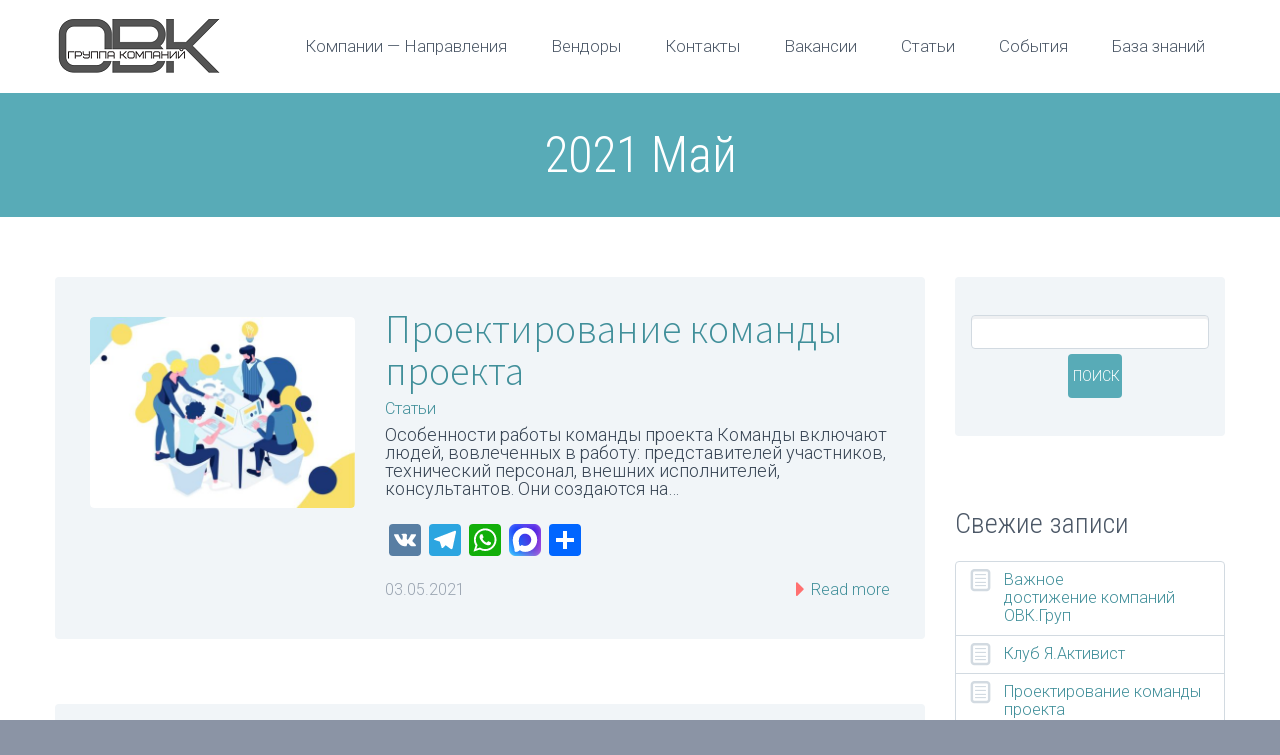

--- FILE ---
content_type: text/html; charset=UTF-8
request_url: https://xn--b1acuoifv.xn--p1ai/2021/05/
body_size: 16653
content:
<!DOCTYPE html>
<!--[if IE 7]>
<html class="ie ie7" lang="ru-RU" xmlns:og="http://ogp.me/ns#" xmlns:fb="http://ogp.me/ns/fb#">
<![endif]-->
<!--[if IE 8]>
<html class="ie ie8" lang="ru-RU" xmlns:og="http://ogp.me/ns#" xmlns:fb="http://ogp.me/ns/fb#">
<![endif]-->
<!--[if !(IE 7) | !(IE 8) ]><!-->
<html lang="ru-RU" xmlns:og="http://ogp.me/ns#" xmlns:fb="http://ogp.me/ns/fb#">
<!--<![endif]-->
<head>
	<meta charset="UTF-8">
	<meta name="viewport" content="width=device-width, initial-scale=1.0" />
	<link rel="profile" href="http://gmpg.org/xfn/11">
	<link rel="pingback" href="http://xn--b1acuoifv.xn--p1ai/xmlrpc.php">
			<link rel="shortcut icon" href="https://овкгруп.рф/wp-content/uploads/2016/07/33x33.png" />
		
	<!--[if lt IE 9]>
	<script src="http://xn--b1acuoifv.xn--p1ai/wp-content/themes/scalia/js/html5.js"></script>
	<![endif]-->
	<meta name='robots' content='noindex, follow' />
	<style>img:is([sizes="auto" i], [sizes^="auto," i]) { contain-intrinsic-size: 3000px 1500px }</style>
	
	<!-- This site is optimized with the Yoast SEO plugin v25.6 - https://yoast.com/wordpress/plugins/seo/ -->
	<title>Май 2021 - OVK Group</title>
	<meta property="og:locale" content="ru_RU" />
	<meta property="og:type" content="website" />
	<meta property="og:title" content="Май 2021 - OVK Group" />
	<meta property="og:url" content="http://xn--b1acuoifv.xn--p1ai/2021/05/" />
	<meta property="og:site_name" content="OVK Group" />
	<meta name="twitter:card" content="summary_large_image" />
	<script type="application/ld+json" class="yoast-schema-graph">{"@context":"https://schema.org","@graph":[{"@type":"CollectionPage","@id":"http://xn--b1acuoifv.xn--p1ai/2021/05/","url":"http://xn--b1acuoifv.xn--p1ai/2021/05/","name":"Май 2021 - OVK Group","isPartOf":{"@id":"http://xn--b1acuoifv.xn--p1ai/#website"},"primaryImageOfPage":{"@id":"http://xn--b1acuoifv.xn--p1ai/2021/05/#primaryimage"},"image":{"@id":"http://xn--b1acuoifv.xn--p1ai/2021/05/#primaryimage"},"thumbnailUrl":"http://xn--b1acuoifv.xn--p1ai/wp-content/uploads/2021/05/проект.jpg","breadcrumb":{"@id":"http://xn--b1acuoifv.xn--p1ai/2021/05/#breadcrumb"},"inLanguage":"ru-RU"},{"@type":"ImageObject","inLanguage":"ru-RU","@id":"http://xn--b1acuoifv.xn--p1ai/2021/05/#primaryimage","url":"http://xn--b1acuoifv.xn--p1ai/wp-content/uploads/2021/05/проект.jpg","contentUrl":"http://xn--b1acuoifv.xn--p1ai/wp-content/uploads/2021/05/проект.jpg","width":1024,"height":845},{"@type":"BreadcrumbList","@id":"http://xn--b1acuoifv.xn--p1ai/2021/05/#breadcrumb","itemListElement":[{"@type":"ListItem","position":1,"name":"Главная страница","item":"http://xn--b1acuoifv.xn--p1ai/"},{"@type":"ListItem","position":2,"name":"Архивы для Май 2021"}]},{"@type":"WebSite","@id":"http://xn--b1acuoifv.xn--p1ai/#website","url":"http://xn--b1acuoifv.xn--p1ai/","name":"OVK Group","description":"ОВК Груп Информационные технологии","potentialAction":[{"@type":"SearchAction","target":{"@type":"EntryPoint","urlTemplate":"http://xn--b1acuoifv.xn--p1ai/?s={search_term_string}"},"query-input":{"@type":"PropertyValueSpecification","valueRequired":true,"valueName":"search_term_string"}}],"inLanguage":"ru-RU"}]}</script>
	<!-- / Yoast SEO plugin. -->


<link rel='dns-prefetch' href='//static.addtoany.com' />
<link rel='dns-prefetch' href='//p.jwpcdn.com' />
<link rel='dns-prefetch' href='//fonts.googleapis.com' />
<link rel="alternate" type="application/rss+xml" title="OVK Group &raquo; Лента" href="http://xn--b1acuoifv.xn--p1ai/feed/" />
<link rel="alternate" type="application/rss+xml" title="OVK Group &raquo; Лента комментариев" href="http://xn--b1acuoifv.xn--p1ai/comments/feed/" />
<script type="text/javascript">
/* <![CDATA[ */
window._wpemojiSettings = {"baseUrl":"https:\/\/s.w.org\/images\/core\/emoji\/16.0.1\/72x72\/","ext":".png","svgUrl":"https:\/\/s.w.org\/images\/core\/emoji\/16.0.1\/svg\/","svgExt":".svg","source":{"concatemoji":"http:\/\/xn--b1acuoifv.xn--p1ai\/wp-includes\/js\/wp-emoji-release.min.js?ver=6.8.3"}};
/*! This file is auto-generated */
!function(s,n){var o,i,e;function c(e){try{var t={supportTests:e,timestamp:(new Date).valueOf()};sessionStorage.setItem(o,JSON.stringify(t))}catch(e){}}function p(e,t,n){e.clearRect(0,0,e.canvas.width,e.canvas.height),e.fillText(t,0,0);var t=new Uint32Array(e.getImageData(0,0,e.canvas.width,e.canvas.height).data),a=(e.clearRect(0,0,e.canvas.width,e.canvas.height),e.fillText(n,0,0),new Uint32Array(e.getImageData(0,0,e.canvas.width,e.canvas.height).data));return t.every(function(e,t){return e===a[t]})}function u(e,t){e.clearRect(0,0,e.canvas.width,e.canvas.height),e.fillText(t,0,0);for(var n=e.getImageData(16,16,1,1),a=0;a<n.data.length;a++)if(0!==n.data[a])return!1;return!0}function f(e,t,n,a){switch(t){case"flag":return n(e,"\ud83c\udff3\ufe0f\u200d\u26a7\ufe0f","\ud83c\udff3\ufe0f\u200b\u26a7\ufe0f")?!1:!n(e,"\ud83c\udde8\ud83c\uddf6","\ud83c\udde8\u200b\ud83c\uddf6")&&!n(e,"\ud83c\udff4\udb40\udc67\udb40\udc62\udb40\udc65\udb40\udc6e\udb40\udc67\udb40\udc7f","\ud83c\udff4\u200b\udb40\udc67\u200b\udb40\udc62\u200b\udb40\udc65\u200b\udb40\udc6e\u200b\udb40\udc67\u200b\udb40\udc7f");case"emoji":return!a(e,"\ud83e\udedf")}return!1}function g(e,t,n,a){var r="undefined"!=typeof WorkerGlobalScope&&self instanceof WorkerGlobalScope?new OffscreenCanvas(300,150):s.createElement("canvas"),o=r.getContext("2d",{willReadFrequently:!0}),i=(o.textBaseline="top",o.font="600 32px Arial",{});return e.forEach(function(e){i[e]=t(o,e,n,a)}),i}function t(e){var t=s.createElement("script");t.src=e,t.defer=!0,s.head.appendChild(t)}"undefined"!=typeof Promise&&(o="wpEmojiSettingsSupports",i=["flag","emoji"],n.supports={everything:!0,everythingExceptFlag:!0},e=new Promise(function(e){s.addEventListener("DOMContentLoaded",e,{once:!0})}),new Promise(function(t){var n=function(){try{var e=JSON.parse(sessionStorage.getItem(o));if("object"==typeof e&&"number"==typeof e.timestamp&&(new Date).valueOf()<e.timestamp+604800&&"object"==typeof e.supportTests)return e.supportTests}catch(e){}return null}();if(!n){if("undefined"!=typeof Worker&&"undefined"!=typeof OffscreenCanvas&&"undefined"!=typeof URL&&URL.createObjectURL&&"undefined"!=typeof Blob)try{var e="postMessage("+g.toString()+"("+[JSON.stringify(i),f.toString(),p.toString(),u.toString()].join(",")+"));",a=new Blob([e],{type:"text/javascript"}),r=new Worker(URL.createObjectURL(a),{name:"wpTestEmojiSupports"});return void(r.onmessage=function(e){c(n=e.data),r.terminate(),t(n)})}catch(e){}c(n=g(i,f,p,u))}t(n)}).then(function(e){for(var t in e)n.supports[t]=e[t],n.supports.everything=n.supports.everything&&n.supports[t],"flag"!==t&&(n.supports.everythingExceptFlag=n.supports.everythingExceptFlag&&n.supports[t]);n.supports.everythingExceptFlag=n.supports.everythingExceptFlag&&!n.supports.flag,n.DOMReady=!1,n.readyCallback=function(){n.DOMReady=!0}}).then(function(){return e}).then(function(){var e;n.supports.everything||(n.readyCallback(),(e=n.source||{}).concatemoji?t(e.concatemoji):e.wpemoji&&e.twemoji&&(t(e.twemoji),t(e.wpemoji)))}))}((window,document),window._wpemojiSettings);
/* ]]> */
</script>
<link rel='stylesheet' id='layerslider-css' href='http://xn--b1acuoifv.xn--p1ai/wp-content/plugins/LayerSlider/static/layerslider/css/layerslider.css?ver=6.10.0' type='text/css' media='all' />
<link rel='stylesheet' id='ls-google-fonts-css' href='http://fonts.googleapis.com/css?family=Lato:100,300,regular,700,900%7COpen+Sans:300%7CIndie+Flower:regular%7COswald:300,regular,700&#038;subset=latin%2Clatin-ext' type='text/css' media='all' />
<style id='wp-emoji-styles-inline-css' type='text/css'>

	img.wp-smiley, img.emoji {
		display: inline !important;
		border: none !important;
		box-shadow: none !important;
		height: 1em !important;
		width: 1em !important;
		margin: 0 0.07em !important;
		vertical-align: -0.1em !important;
		background: none !important;
		padding: 0 !important;
	}
</style>
<link rel='stylesheet' id='wp-block-library-css' href='http://xn--b1acuoifv.xn--p1ai/wp-includes/css/dist/block-library/style.min.css?ver=6.8.3' type='text/css' media='all' />
<style id='classic-theme-styles-inline-css' type='text/css'>
/*! This file is auto-generated */
.wp-block-button__link{color:#fff;background-color:#32373c;border-radius:9999px;box-shadow:none;text-decoration:none;padding:calc(.667em + 2px) calc(1.333em + 2px);font-size:1.125em}.wp-block-file__button{background:#32373c;color:#fff;text-decoration:none}
</style>
<style id='global-styles-inline-css' type='text/css'>
:root{--wp--preset--aspect-ratio--square: 1;--wp--preset--aspect-ratio--4-3: 4/3;--wp--preset--aspect-ratio--3-4: 3/4;--wp--preset--aspect-ratio--3-2: 3/2;--wp--preset--aspect-ratio--2-3: 2/3;--wp--preset--aspect-ratio--16-9: 16/9;--wp--preset--aspect-ratio--9-16: 9/16;--wp--preset--color--black: #000000;--wp--preset--color--cyan-bluish-gray: #abb8c3;--wp--preset--color--white: #ffffff;--wp--preset--color--pale-pink: #f78da7;--wp--preset--color--vivid-red: #cf2e2e;--wp--preset--color--luminous-vivid-orange: #ff6900;--wp--preset--color--luminous-vivid-amber: #fcb900;--wp--preset--color--light-green-cyan: #7bdcb5;--wp--preset--color--vivid-green-cyan: #00d084;--wp--preset--color--pale-cyan-blue: #8ed1fc;--wp--preset--color--vivid-cyan-blue: #0693e3;--wp--preset--color--vivid-purple: #9b51e0;--wp--preset--gradient--vivid-cyan-blue-to-vivid-purple: linear-gradient(135deg,rgba(6,147,227,1) 0%,rgb(155,81,224) 100%);--wp--preset--gradient--light-green-cyan-to-vivid-green-cyan: linear-gradient(135deg,rgb(122,220,180) 0%,rgb(0,208,130) 100%);--wp--preset--gradient--luminous-vivid-amber-to-luminous-vivid-orange: linear-gradient(135deg,rgba(252,185,0,1) 0%,rgba(255,105,0,1) 100%);--wp--preset--gradient--luminous-vivid-orange-to-vivid-red: linear-gradient(135deg,rgba(255,105,0,1) 0%,rgb(207,46,46) 100%);--wp--preset--gradient--very-light-gray-to-cyan-bluish-gray: linear-gradient(135deg,rgb(238,238,238) 0%,rgb(169,184,195) 100%);--wp--preset--gradient--cool-to-warm-spectrum: linear-gradient(135deg,rgb(74,234,220) 0%,rgb(151,120,209) 20%,rgb(207,42,186) 40%,rgb(238,44,130) 60%,rgb(251,105,98) 80%,rgb(254,248,76) 100%);--wp--preset--gradient--blush-light-purple: linear-gradient(135deg,rgb(255,206,236) 0%,rgb(152,150,240) 100%);--wp--preset--gradient--blush-bordeaux: linear-gradient(135deg,rgb(254,205,165) 0%,rgb(254,45,45) 50%,rgb(107,0,62) 100%);--wp--preset--gradient--luminous-dusk: linear-gradient(135deg,rgb(255,203,112) 0%,rgb(199,81,192) 50%,rgb(65,88,208) 100%);--wp--preset--gradient--pale-ocean: linear-gradient(135deg,rgb(255,245,203) 0%,rgb(182,227,212) 50%,rgb(51,167,181) 100%);--wp--preset--gradient--electric-grass: linear-gradient(135deg,rgb(202,248,128) 0%,rgb(113,206,126) 100%);--wp--preset--gradient--midnight: linear-gradient(135deg,rgb(2,3,129) 0%,rgb(40,116,252) 100%);--wp--preset--font-size--small: 13px;--wp--preset--font-size--medium: 20px;--wp--preset--font-size--large: 36px;--wp--preset--font-size--x-large: 42px;--wp--preset--spacing--20: 0.44rem;--wp--preset--spacing--30: 0.67rem;--wp--preset--spacing--40: 1rem;--wp--preset--spacing--50: 1.5rem;--wp--preset--spacing--60: 2.25rem;--wp--preset--spacing--70: 3.38rem;--wp--preset--spacing--80: 5.06rem;--wp--preset--shadow--natural: 6px 6px 9px rgba(0, 0, 0, 0.2);--wp--preset--shadow--deep: 12px 12px 50px rgba(0, 0, 0, 0.4);--wp--preset--shadow--sharp: 6px 6px 0px rgba(0, 0, 0, 0.2);--wp--preset--shadow--outlined: 6px 6px 0px -3px rgba(255, 255, 255, 1), 6px 6px rgba(0, 0, 0, 1);--wp--preset--shadow--crisp: 6px 6px 0px rgba(0, 0, 0, 1);}:where(.is-layout-flex){gap: 0.5em;}:where(.is-layout-grid){gap: 0.5em;}body .is-layout-flex{display: flex;}.is-layout-flex{flex-wrap: wrap;align-items: center;}.is-layout-flex > :is(*, div){margin: 0;}body .is-layout-grid{display: grid;}.is-layout-grid > :is(*, div){margin: 0;}:where(.wp-block-columns.is-layout-flex){gap: 2em;}:where(.wp-block-columns.is-layout-grid){gap: 2em;}:where(.wp-block-post-template.is-layout-flex){gap: 1.25em;}:where(.wp-block-post-template.is-layout-grid){gap: 1.25em;}.has-black-color{color: var(--wp--preset--color--black) !important;}.has-cyan-bluish-gray-color{color: var(--wp--preset--color--cyan-bluish-gray) !important;}.has-white-color{color: var(--wp--preset--color--white) !important;}.has-pale-pink-color{color: var(--wp--preset--color--pale-pink) !important;}.has-vivid-red-color{color: var(--wp--preset--color--vivid-red) !important;}.has-luminous-vivid-orange-color{color: var(--wp--preset--color--luminous-vivid-orange) !important;}.has-luminous-vivid-amber-color{color: var(--wp--preset--color--luminous-vivid-amber) !important;}.has-light-green-cyan-color{color: var(--wp--preset--color--light-green-cyan) !important;}.has-vivid-green-cyan-color{color: var(--wp--preset--color--vivid-green-cyan) !important;}.has-pale-cyan-blue-color{color: var(--wp--preset--color--pale-cyan-blue) !important;}.has-vivid-cyan-blue-color{color: var(--wp--preset--color--vivid-cyan-blue) !important;}.has-vivid-purple-color{color: var(--wp--preset--color--vivid-purple) !important;}.has-black-background-color{background-color: var(--wp--preset--color--black) !important;}.has-cyan-bluish-gray-background-color{background-color: var(--wp--preset--color--cyan-bluish-gray) !important;}.has-white-background-color{background-color: var(--wp--preset--color--white) !important;}.has-pale-pink-background-color{background-color: var(--wp--preset--color--pale-pink) !important;}.has-vivid-red-background-color{background-color: var(--wp--preset--color--vivid-red) !important;}.has-luminous-vivid-orange-background-color{background-color: var(--wp--preset--color--luminous-vivid-orange) !important;}.has-luminous-vivid-amber-background-color{background-color: var(--wp--preset--color--luminous-vivid-amber) !important;}.has-light-green-cyan-background-color{background-color: var(--wp--preset--color--light-green-cyan) !important;}.has-vivid-green-cyan-background-color{background-color: var(--wp--preset--color--vivid-green-cyan) !important;}.has-pale-cyan-blue-background-color{background-color: var(--wp--preset--color--pale-cyan-blue) !important;}.has-vivid-cyan-blue-background-color{background-color: var(--wp--preset--color--vivid-cyan-blue) !important;}.has-vivid-purple-background-color{background-color: var(--wp--preset--color--vivid-purple) !important;}.has-black-border-color{border-color: var(--wp--preset--color--black) !important;}.has-cyan-bluish-gray-border-color{border-color: var(--wp--preset--color--cyan-bluish-gray) !important;}.has-white-border-color{border-color: var(--wp--preset--color--white) !important;}.has-pale-pink-border-color{border-color: var(--wp--preset--color--pale-pink) !important;}.has-vivid-red-border-color{border-color: var(--wp--preset--color--vivid-red) !important;}.has-luminous-vivid-orange-border-color{border-color: var(--wp--preset--color--luminous-vivid-orange) !important;}.has-luminous-vivid-amber-border-color{border-color: var(--wp--preset--color--luminous-vivid-amber) !important;}.has-light-green-cyan-border-color{border-color: var(--wp--preset--color--light-green-cyan) !important;}.has-vivid-green-cyan-border-color{border-color: var(--wp--preset--color--vivid-green-cyan) !important;}.has-pale-cyan-blue-border-color{border-color: var(--wp--preset--color--pale-cyan-blue) !important;}.has-vivid-cyan-blue-border-color{border-color: var(--wp--preset--color--vivid-cyan-blue) !important;}.has-vivid-purple-border-color{border-color: var(--wp--preset--color--vivid-purple) !important;}.has-vivid-cyan-blue-to-vivid-purple-gradient-background{background: var(--wp--preset--gradient--vivid-cyan-blue-to-vivid-purple) !important;}.has-light-green-cyan-to-vivid-green-cyan-gradient-background{background: var(--wp--preset--gradient--light-green-cyan-to-vivid-green-cyan) !important;}.has-luminous-vivid-amber-to-luminous-vivid-orange-gradient-background{background: var(--wp--preset--gradient--luminous-vivid-amber-to-luminous-vivid-orange) !important;}.has-luminous-vivid-orange-to-vivid-red-gradient-background{background: var(--wp--preset--gradient--luminous-vivid-orange-to-vivid-red) !important;}.has-very-light-gray-to-cyan-bluish-gray-gradient-background{background: var(--wp--preset--gradient--very-light-gray-to-cyan-bluish-gray) !important;}.has-cool-to-warm-spectrum-gradient-background{background: var(--wp--preset--gradient--cool-to-warm-spectrum) !important;}.has-blush-light-purple-gradient-background{background: var(--wp--preset--gradient--blush-light-purple) !important;}.has-blush-bordeaux-gradient-background{background: var(--wp--preset--gradient--blush-bordeaux) !important;}.has-luminous-dusk-gradient-background{background: var(--wp--preset--gradient--luminous-dusk) !important;}.has-pale-ocean-gradient-background{background: var(--wp--preset--gradient--pale-ocean) !important;}.has-electric-grass-gradient-background{background: var(--wp--preset--gradient--electric-grass) !important;}.has-midnight-gradient-background{background: var(--wp--preset--gradient--midnight) !important;}.has-small-font-size{font-size: var(--wp--preset--font-size--small) !important;}.has-medium-font-size{font-size: var(--wp--preset--font-size--medium) !important;}.has-large-font-size{font-size: var(--wp--preset--font-size--large) !important;}.has-x-large-font-size{font-size: var(--wp--preset--font-size--x-large) !important;}
:where(.wp-block-post-template.is-layout-flex){gap: 1.25em;}:where(.wp-block-post-template.is-layout-grid){gap: 1.25em;}
:where(.wp-block-columns.is-layout-flex){gap: 2em;}:where(.wp-block-columns.is-layout-grid){gap: 2em;}
:root :where(.wp-block-pullquote){font-size: 1.5em;line-height: 1.6;}
</style>
<link rel='stylesheet' id='contact-form-7-css' href='http://xn--b1acuoifv.xn--p1ai/wp-content/plugins/contact-form-7/includes/css/styles.css?ver=6.1.1' type='text/css' media='all' />
<link rel='stylesheet' id='scalia-icons-css' href='http://xn--b1acuoifv.xn--p1ai/wp-content/themes/scalia/css/icons.css?ver=6.8.3' type='text/css' media='all' />
<link rel='stylesheet' id='scalia-reset-css' href='http://xn--b1acuoifv.xn--p1ai/wp-content/themes/scalia/css/reset.css?ver=6.8.3' type='text/css' media='all' />
<link rel='stylesheet' id='scalia-grid-css' href='http://xn--b1acuoifv.xn--p1ai/wp-content/themes/scalia/css/grid.css?ver=6.8.3' type='text/css' media='all' />
<link rel='stylesheet' id='scalia-style-css' href='http://xn--b1acuoifv.xn--p1ai/wp-content/themes/scalia/style.css?ver=6.8.3' type='text/css' media='all' />
<!--[if lt IE 9]>
<link rel='stylesheet' id='scalia-ie-css' href='http://xn--b1acuoifv.xn--p1ai/wp-content/themes/scalia/css/ie.css?ver=6.8.3' type='text/css' media='all' />
<![endif]-->
<link rel='stylesheet' id='scalia-header-css' href='http://xn--b1acuoifv.xn--p1ai/wp-content/themes/scalia/css/header.css?ver=6.8.3' type='text/css' media='all' />
<link rel='stylesheet' id='scalia-widgets-css' href='http://xn--b1acuoifv.xn--p1ai/wp-content/themes/scalia/css/widgets.css?ver=6.8.3' type='text/css' media='all' />
<link rel='stylesheet' id='scalia-portfolio-css' href='http://xn--b1acuoifv.xn--p1ai/wp-content/themes/scalia/css/portfolio.css?ver=6.8.3' type='text/css' media='all' />
<link rel='stylesheet' id='scalia-custom-css' href='http://xn--b1acuoifv.xn--p1ai/wp-content/themes/scalia/css/custom.css?ver=6.8.3' type='text/css' media='all' />
<link rel='stylesheet' id='js_composer_front-css' href='http://xn--b1acuoifv.xn--p1ai/wp-content/plugins/js_composer/assets/css/js_composer.min.css?ver=6.6.0' type='text/css' media='all' />
<link rel='stylesheet' id='fancybox-style-css' href='http://xn--b1acuoifv.xn--p1ai/wp-content/themes/scalia/js/fancyBox/jquery.fancybox.css?ver=6.8.3' type='text/css' media='all' />
<link rel='stylesheet' id='scalia-vc_elements-css' href='http://xn--b1acuoifv.xn--p1ai/wp-content/themes/scalia/css/vc_elements.css?ver=6.8.3' type='text/css' media='all' />
<link rel='stylesheet' id='load-google-fonts-css' href='//fonts.googleapis.com/css?family=Roboto%3A300%2C100%7CSource+Sans+Pro%3A300%2C300italic%7CRoboto+Condensed%3A300%2Cregular&#038;subset=greek-ext%2Clatin%2Cvietnamese%2Clatin-ext%2Ccyrillic-ext%2Ccyrillic%2Cgreek&#038;ver=6.8.3' type='text/css' media='all' />
<link rel='stylesheet' id='UserAccessManagerLoginForm-css' href='http://xn--b1acuoifv.xn--p1ai/wp-content/plugins/user-access-manager/assets/css/uamLoginForm.css?ver=2.2.25' type='text/css' media='screen' />
<link rel='stylesheet' id='popup-maker-site-css' href='http://xn--b1acuoifv.xn--p1ai/wp-content/plugins/popup-maker/assets/css/pum-site.min.css?ver=1.20.5' type='text/css' media='all' />
<style id='popup-maker-site-inline-css' type='text/css'>
/* Popup Google Fonts */
@import url('//fonts.googleapis.com/css?family=Montserrat|Acme');

/* Popup Theme 1031: Floating Bar - Soft Blue */
.pum-theme-1031, .pum-theme-floating-bar { background-color: rgba( 255, 255, 255, 0.00 ) } 
.pum-theme-1031 .pum-container, .pum-theme-floating-bar .pum-container { padding: 8px; border-radius: 0px; border: 1px none #000000; box-shadow: 1px 1px 3px 0px rgba( 2, 2, 2, 0.23 ); background-color: rgba( 238, 246, 252, 1.00 ) } 
.pum-theme-1031 .pum-title, .pum-theme-floating-bar .pum-title { color: #505050; text-align: left; text-shadow: 0px 0px 0px rgba( 2, 2, 2, 0.23 ); font-family: inherit; font-weight: 400; font-size: 32px; line-height: 36px } 
.pum-theme-1031 .pum-content, .pum-theme-floating-bar .pum-content { color: #505050; font-family: inherit; font-weight: 400 } 
.pum-theme-1031 .pum-content + .pum-close, .pum-theme-floating-bar .pum-content + .pum-close { position: absolute; height: 18px; width: 18px; left: auto; right: 5px; bottom: auto; top: 50%; padding: 0px; color: #505050; font-family: Sans-Serif; font-weight: 700; font-size: 15px; line-height: 18px; border: 1px solid #505050; border-radius: 15px; box-shadow: 0px 0px 0px 0px rgba( 2, 2, 2, 0.00 ); text-shadow: 0px 0px 0px rgba( 0, 0, 0, 0.00 ); background-color: rgba( 255, 255, 255, 0.00 ); transform: translate(0, -50%) } 

/* Popup Theme 1032: Content Only - For use with page builders or block editor */
.pum-theme-1032, .pum-theme-content-only { background-color: rgba( 0, 0, 0, 0.70 ) } 
.pum-theme-1032 .pum-container, .pum-theme-content-only .pum-container { padding: 0px; border-radius: 0px; border: 1px none #000000; box-shadow: 0px 0px 0px 0px rgba( 2, 2, 2, 0.00 ) } 
.pum-theme-1032 .pum-title, .pum-theme-content-only .pum-title { color: #000000; text-align: left; text-shadow: 0px 0px 0px rgba( 2, 2, 2, 0.23 ); font-family: inherit; font-weight: 400; font-size: 32px; line-height: 36px } 
.pum-theme-1032 .pum-content, .pum-theme-content-only .pum-content { color: #8c8c8c; font-family: inherit; font-weight: 400 } 
.pum-theme-1032 .pum-content + .pum-close, .pum-theme-content-only .pum-content + .pum-close { position: absolute; height: 18px; width: 18px; left: auto; right: 7px; bottom: auto; top: 7px; padding: 0px; color: #000000; font-family: inherit; font-weight: 700; font-size: 20px; line-height: 20px; border: 1px none #ffffff; border-radius: 15px; box-shadow: 0px 0px 0px 0px rgba( 2, 2, 2, 0.00 ); text-shadow: 0px 0px 0px rgba( 0, 0, 0, 0.00 ); background-color: rgba( 255, 255, 255, 0.00 ) } 

/* Popup Theme 99: Тема по умолчанию */
.pum-theme-99, .pum-theme-%d1%82%d0%b5%d0%bc%d0%b0-%d0%bf%d0%be-%d1%83%d0%bc%d0%be%d0%bb%d1%87%d0%b0%d0%bd%d0%b8%d1%8e { background-color: rgba( 255, 255, 255, 1.00 ) } 
.pum-theme-99 .pum-container, .pum-theme-%d1%82%d0%b5%d0%bc%d0%b0-%d0%bf%d0%be-%d1%83%d0%bc%d0%be%d0%bb%d1%87%d0%b0%d0%bd%d0%b8%d1%8e .pum-container { padding: 18px; border-radius: 0px; border: 1px none #000000; box-shadow: 1px 1px 3px 0px rgba( 2, 2, 2, 0.23 ); background-color: rgba( 249, 249, 249, 1.00 ) } 
.pum-theme-99 .pum-title, .pum-theme-%d1%82%d0%b5%d0%bc%d0%b0-%d0%bf%d0%be-%d1%83%d0%bc%d0%be%d0%bb%d1%87%d0%b0%d0%bd%d0%b8%d1%8e .pum-title { color: #000000; text-align: left; text-shadow: 0px 0px 0px rgba( 2, 2, 2, 0.23 ); font-family: inherit; font-weight: inherit; font-size: 32px; font-style: normal; line-height: 36px } 
.pum-theme-99 .pum-content, .pum-theme-%d1%82%d0%b5%d0%bc%d0%b0-%d0%bf%d0%be-%d1%83%d0%bc%d0%be%d0%bb%d1%87%d0%b0%d0%bd%d0%b8%d1%8e .pum-content { color: #8c8c8c; font-family: inherit; font-weight: inherit; font-style: normal } 
.pum-theme-99 .pum-content + .pum-close, .pum-theme-%d1%82%d0%b5%d0%bc%d0%b0-%d0%bf%d0%be-%d1%83%d0%bc%d0%be%d0%bb%d1%87%d0%b0%d0%bd%d0%b8%d1%8e .pum-content + .pum-close { position: absolute; height: auto; width: auto; left: auto; right: 0px; bottom: auto; top: 0px; padding: 8px; color: #ffffff; font-family: inherit; font-weight: inherit; font-size: 12px; font-style: normal; line-height: 14px; border: 1px none #ffffff; border-radius: 0px; box-shadow: 0px 0px 0px 0px rgba( 2, 2, 2, 0.23 ); text-shadow: 0px 0px 0px rgba( 0, 0, 0, 0.23 ); background-color: rgba( 0, 183, 205, 1.00 ) } 

/* Popup Theme 100: Light Box */
.pum-theme-100, .pum-theme-lightbox { background-color: rgba( 0, 0, 0, 0.60 ) } 
.pum-theme-100 .pum-container, .pum-theme-lightbox .pum-container { padding: 18px; border-radius: 3px; border: 8px solid #000000; box-shadow: 0px 0px 30px 0px rgba( 2, 2, 2, 1.00 ); background-color: rgba( 255, 255, 255, 1.00 ) } 
.pum-theme-100 .pum-title, .pum-theme-lightbox .pum-title { color: #000000; text-align: left; text-shadow: 0px 0px 0px rgba( 2, 2, 2, 0.23 ); font-family: inherit; font-size: 32px; line-height: 36px } 
.pum-theme-100 .pum-content, .pum-theme-lightbox .pum-content { color: #000000; font-family: inherit } 
.pum-theme-100 .pum-content + .pum-close, .pum-theme-lightbox .pum-content + .pum-close { position: absolute; height: 30px; width: 30px; left: auto; right: -24px; bottom: auto; top: -24px; padding: 0px; color: #ffffff; font-family: inherit; font-size: 24px; line-height: 26px; border: 2px solid #ffffff; border-radius: 30px; box-shadow: 0px 0px 15px 1px rgba( 2, 2, 2, 0.75 ); text-shadow: 0px 0px 0px rgba( 0, 0, 0, 0.23 ); background-color: rgba( 0, 0, 0, 1.00 ) } 

/* Popup Theme 101: Enterprise Blue */
.pum-theme-101, .pum-theme-enterprise-blue { background-color: rgba( 0, 0, 0, 0.70 ) } 
.pum-theme-101 .pum-container, .pum-theme-enterprise-blue .pum-container { padding: 28px; border-radius: 5px; border: 1px none #000000; box-shadow: 0px 10px 25px 4px rgba( 2, 2, 2, 0.50 ); background-color: rgba( 255, 255, 255, 1.00 ) } 
.pum-theme-101 .pum-title, .pum-theme-enterprise-blue .pum-title { color: #315b7c; text-align: left; text-shadow: 0px 0px 0px rgba( 2, 2, 2, 0.23 ); font-family: inherit; font-size: 34px; line-height: 36px } 
.pum-theme-101 .pum-content, .pum-theme-enterprise-blue .pum-content { color: #2d2d2d; font-family: inherit } 
.pum-theme-101 .pum-content + .pum-close, .pum-theme-enterprise-blue .pum-content + .pum-close { position: absolute; height: 28px; width: 28px; left: auto; right: 8px; bottom: auto; top: 8px; padding: 4px; color: #ffffff; font-family: inherit; font-size: 20px; line-height: 20px; border: 1px none #ffffff; border-radius: 42px; box-shadow: 0px 0px 0px 0px rgba( 2, 2, 2, 0.23 ); text-shadow: 0px 0px 0px rgba( 0, 0, 0, 0.23 ); background-color: rgba( 49, 91, 124, 1.00 ) } 

/* Popup Theme 102: Hello Box */
.pum-theme-102, .pum-theme-hello-box { background-color: rgba( 0, 0, 0, 0.75 ) } 
.pum-theme-102 .pum-container, .pum-theme-hello-box .pum-container { padding: 30px; border-radius: 80px; border: 14px solid #81d742; box-shadow: 0px 0px 0px 0px rgba( 2, 2, 2, 0.00 ); background-color: rgba( 255, 255, 255, 1.00 ) } 
.pum-theme-102 .pum-title, .pum-theme-hello-box .pum-title { color: #2d2d2d; text-align: left; text-shadow: 0px 0px 0px rgba( 2, 2, 2, 0.23 ); font-family: Montserrat; font-size: 32px; line-height: 36px } 
.pum-theme-102 .pum-content, .pum-theme-hello-box .pum-content { color: #2d2d2d; font-family: inherit } 
.pum-theme-102 .pum-content + .pum-close, .pum-theme-hello-box .pum-content + .pum-close { position: absolute; height: auto; width: auto; left: auto; right: -30px; bottom: auto; top: -30px; padding: 0px; color: #2d2d2d; font-family: inherit; font-size: 32px; line-height: 28px; border: 1px none #ffffff; border-radius: 28px; box-shadow: 0px 0px 0px 0px rgba( 2, 2, 2, 0.23 ); text-shadow: 0px 0px 0px rgba( 0, 0, 0, 0.23 ); background-color: rgba( 255, 255, 255, 1.00 ) } 

/* Popup Theme 103: Cutting Edge */
.pum-theme-103, .pum-theme-cutting-edge { background-color: rgba( 0, 0, 0, 0.50 ) } 
.pum-theme-103 .pum-container, .pum-theme-cutting-edge .pum-container { padding: 18px; border-radius: 0px; border: 1px none #000000; box-shadow: 0px 10px 25px 0px rgba( 2, 2, 2, 0.50 ); background-color: rgba( 30, 115, 190, 1.00 ) } 
.pum-theme-103 .pum-title, .pum-theme-cutting-edge .pum-title { color: #ffffff; text-align: left; text-shadow: 0px 0px 0px rgba( 2, 2, 2, 0.23 ); font-family: Sans-Serif; font-size: 26px; line-height: 28px } 
.pum-theme-103 .pum-content, .pum-theme-cutting-edge .pum-content { color: #ffffff; font-family: inherit } 
.pum-theme-103 .pum-content + .pum-close, .pum-theme-cutting-edge .pum-content + .pum-close { position: absolute; height: 24px; width: 24px; left: auto; right: 0px; bottom: auto; top: 0px; padding: 0px; color: #1e73be; font-family: inherit; font-size: 32px; line-height: 24px; border: 1px none #ffffff; border-radius: 0px; box-shadow: -1px 1px 1px 0px rgba( 2, 2, 2, 0.10 ); text-shadow: -1px 1px 1px rgba( 0, 0, 0, 0.10 ); background-color: rgba( 238, 238, 34, 1.00 ) } 

/* Popup Theme 104: Framed Border */
.pum-theme-104, .pum-theme-framed-border { background-color: rgba( 255, 255, 255, 0.50 ) } 
.pum-theme-104 .pum-container, .pum-theme-framed-border .pum-container { padding: 18px; border-radius: 0px; border: 20px outset #dd3333; box-shadow: 1px 1px 3px 0px rgba( 2, 2, 2, 0.97 ) inset; background-color: rgba( 255, 251, 239, 1.00 ) } 
.pum-theme-104 .pum-title, .pum-theme-framed-border .pum-title { color: #000000; text-align: left; text-shadow: 0px 0px 0px rgba( 2, 2, 2, 0.23 ); font-family: inherit; font-size: 32px; line-height: 36px } 
.pum-theme-104 .pum-content, .pum-theme-framed-border .pum-content { color: #2d2d2d; font-family: inherit } 
.pum-theme-104 .pum-content + .pum-close, .pum-theme-framed-border .pum-content + .pum-close { position: absolute; height: 20px; width: 20px; left: auto; right: -20px; bottom: auto; top: -20px; padding: 0px; color: #ffffff; font-family: Acme; font-size: 20px; line-height: 20px; border: 1px none #ffffff; border-radius: 0px; box-shadow: 0px 0px 0px 0px rgba( 2, 2, 2, 0.23 ); text-shadow: 0px 0px 0px rgba( 0, 0, 0, 0.23 ); background-color: rgba( 0, 0, 0, 0.55 ) } 

#pum-189 {z-index: 1999999999}
#pum-105 {z-index: 1999999999}
#pum-140 {z-index: 1999999999}
#pum-136 {z-index: 1999999999}
#pum-138 {z-index: 1999999999}
#pum-127 {z-index: 1999999999}

</style>
<link rel='stylesheet' id='addtoany-css' href='http://xn--b1acuoifv.xn--p1ai/wp-content/plugins/add-to-any/addtoany.min.css?ver=1.16' type='text/css' media='all' />
<script type="text/javascript" src="http://xn--b1acuoifv.xn--p1ai/wp-includes/js/jquery/jquery.min.js?ver=3.7.1" id="jquery-core-js"></script>
<script type="text/javascript" src="http://xn--b1acuoifv.xn--p1ai/wp-includes/js/jquery/jquery-migrate.min.js?ver=3.4.1" id="jquery-migrate-js"></script>
<script type="text/javascript" id="layerslider-greensock-js-extra">
/* <![CDATA[ */
var LS_Meta = {"v":"6.10.0"};
/* ]]> */
</script>
<script type="text/javascript" src="http://xn--b1acuoifv.xn--p1ai/wp-content/plugins/LayerSlider/static/layerslider/js/greensock.js?ver=1.19.0" id="layerslider-greensock-js"></script>
<script type="text/javascript" src="http://xn--b1acuoifv.xn--p1ai/wp-content/plugins/LayerSlider/static/layerslider/js/layerslider.kreaturamedia.jquery.js?ver=6.10.0" id="layerslider-js"></script>
<script type="text/javascript" src="http://xn--b1acuoifv.xn--p1ai/wp-content/plugins/LayerSlider/static/layerslider/js/layerslider.transitions.js?ver=6.10.0" id="layerslider-transitions-js"></script>
<script type="text/javascript" id="addtoany-core-js-before">
/* <![CDATA[ */
window.a2a_config=window.a2a_config||{};a2a_config.callbacks=[];a2a_config.overlays=[];a2a_config.templates={};a2a_localize = {
	Share: "Отправить",
	Save: "Сохранить",
	Subscribe: "Подписаться",
	Email: "E-mail",
	Bookmark: "В закладки!",
	ShowAll: "Показать все",
	ShowLess: "Показать остальное",
	FindServices: "Найти сервис(ы)",
	FindAnyServiceToAddTo: "Найти сервис и добавить",
	PoweredBy: "Работает на",
	ShareViaEmail: "Поделиться по электронной почте",
	SubscribeViaEmail: "Подписаться по электронной почте",
	BookmarkInYourBrowser: "Добавить в закладки",
	BookmarkInstructions: "Нажмите Ctrl+D или \u2318+D, чтобы добавить страницу в закладки",
	AddToYourFavorites: "Добавить в Избранное",
	SendFromWebOrProgram: "Отправлять с любого email-адреса или email-программы",
	EmailProgram: "Почтовая программа",
	More: "Подробнее&#8230;",
	ThanksForSharing: "Спасибо, что поделились!",
	ThanksForFollowing: "Спасибо за подписку!"
};
/* ]]> */
</script>
<script type="text/javascript" defer src="https://static.addtoany.com/menu/page.js" id="addtoany-core-js"></script>
<script type="text/javascript" defer src="http://xn--b1acuoifv.xn--p1ai/wp-content/plugins/add-to-any/addtoany.min.js?ver=1.1" id="addtoany-jquery-js"></script>
<script type="text/javascript" src="http://p.jwpcdn.com/6/12/jwplayer.js?ver=6.8.3" id="jwplayer-js"></script>
<meta name="generator" content="Powered by LayerSlider 6.10.0 - Multi-Purpose, Responsive, Parallax, Mobile-Friendly Slider Plugin for WordPress." />
<!-- LayerSlider updates and docs at: https://layerslider.kreaturamedia.com -->
<link rel="https://api.w.org/" href="http://xn--b1acuoifv.xn--p1ai/wp-json/" /><link rel="EditURI" type="application/rsd+xml" title="RSD" href="http://xn--b1acuoifv.xn--p1ai/xmlrpc.php?rsd" />
<meta name="generator" content="WordPress 6.8.3" />
<script type="text/javascript">jwplayer.defaults = { "ph": 2 };</script>
            <script type="text/javascript">
            if (typeof(jwp6AddLoadEvent) == 'undefined') {
                function jwp6AddLoadEvent(func) {
                    var oldonload = window.onload;
                    if (typeof window.onload != 'function') {
                        window.onload = func;
                    } else {
                        window.onload = function() {
                            if (oldonload) {
                                oldonload();
                            }
                            func();
                        }
                    }
                }
            }
            </script>

            <style type="text/css">.recentcomments a{display:inline !important;padding:0 !important;margin:0 !important;}</style><meta name="generator" content="Powered by WPBakery Page Builder - drag and drop page builder for WordPress."/>
<link rel="icon" href="http://xn--b1acuoifv.xn--p1ai/wp-content/uploads/2016/07/cropped-33x33-32x32.png" sizes="32x32" />
<link rel="icon" href="http://xn--b1acuoifv.xn--p1ai/wp-content/uploads/2016/07/cropped-33x33-192x192.png" sizes="192x192" />
<link rel="apple-touch-icon" href="http://xn--b1acuoifv.xn--p1ai/wp-content/uploads/2016/07/cropped-33x33-180x180.png" />
<meta name="msapplication-TileImage" content="http://xn--b1acuoifv.xn--p1ai/wp-content/uploads/2016/07/cropped-33x33-270x270.png" />
<noscript><style> .wpb_animate_when_almost_visible { opacity: 1; }</style></noscript>
</head>


<body class="archive date wp-theme-scalia wpb-js-composer js-comp-ver-6.6.0 vc_responsive">

<div id="page" class="layout-fullwidth">

			<a href="#page" class="scroll-top-button"></a>
	
	
	<header id="site-header" class="site-header animated-header" role="banner">

		<div class="container">
			<div class="header-main logo-position-left">
								<div class="site-title">
					<h1>
						<a href="http://xn--b1acuoifv.xn--p1ai/" rel="home">
															<span class="logo logo-1x"><img src="https://xn--b1acuoifv.xn--p1ai/wp-content/uploads/2022/03/овкгруп_лого.png" class="default" alt=""><img src="https://овкгруп.рф/wp-content/uploads/2016/07/овк.груп.png" class="small" alt=""></span>
																	<span class="logo logo-2x"><img src="https://овкгруп.рф/wp-content/uploads/2016/07/овк.груп.png" class="default" alt=""><img src="https://овкгруп.рф/wp-content/uploads/2016/07/овк.груп.png" class="small" alt=""></span>
																									<span class="logo logo-3x"><img src="https://овкгруп.рф/wp-content/uploads/2016/07/овк.груп.png" class="default" alt=""><img src="https://овкгруп.рф/wp-content/uploads/2016/07/овк.груп.png" class="small" alt=""></span>
																					</a>
					</h1>
				</div>
								<nav id="primary-navigation" class="site-navigation primary-navigation" role="navigation">
					<button class="menu-toggle dl-trigger">Primary Menu</button>
					<ul id="primary-menu" class="nav-menu dl-menu styled no-responsive"><li id="menu-item-53" class="menu-item menu-item-type-post_type menu-item-object-page menu-item-53 megamenu-first-element"><a href="http://xn--b1acuoifv.xn--p1ai/%d0%ba%d0%be%d0%bc%d0%bf%d0%b0%d0%bd%d0%b8%d0%b8-%d0%be%d0%b2%d0%ba-%d0%b3%d1%80%d1%83%d0%bf/">Компании &#8212; Направления</a></li>
<li id="menu-item-57" class="menu-item menu-item-type-post_type menu-item-object-page menu-item-57 megamenu-first-element"><a href="http://xn--b1acuoifv.xn--p1ai/%d0%b2%d0%b5%d0%bd%d0%b4%d0%be%d1%80%d1%8b/">Вендоры</a></li>
<li id="menu-item-76" class="menu-item menu-item-type-post_type menu-item-object-page menu-item-76 megamenu-first-element"><a href="http://xn--b1acuoifv.xn--p1ai/%d0%ba%d0%be%d0%bd%d1%82%d0%b0%d0%ba%d1%82%d1%8b/">Контакты</a></li>
<li id="menu-item-77" class="menu-item menu-item-type-post_type menu-item-object-page menu-item-77 megamenu-first-element"><a href="http://xn--b1acuoifv.xn--p1ai/%d0%b2%d0%b0%d0%ba%d0%b0%d0%bd%d1%81%d0%b8%d0%b8/">Вакансии</a></li>
<li id="menu-item-204" class="menu-item menu-item-type-post_type menu-item-object-page menu-item-204 megamenu-first-element"><a href="http://xn--b1acuoifv.xn--p1ai/%d1%81%d1%82%d0%b0%d1%82%d1%8c%d0%b8/">Статьи</a></li>
<li id="menu-item-281" class="menu-item menu-item-type-post_type menu-item-object-page menu-item-281 megamenu-first-element"><a href="http://xn--b1acuoifv.xn--p1ai/%d1%81%d0%be%d0%b1%d1%8b%d1%82%d0%b8%d1%8f/">События</a></li>
<li id="menu-item-1210" class="menu-item menu-item-type-post_type menu-item-object-page menu-item-1210 megamenu-first-element"><a href="http://xn--b1acuoifv.xn--p1ai/knowledge-base/">База знаний</a></li>
</ul>				</nav>
											</div>
		</div>
	</header><!-- #site-header -->

	<div id="main" class="site-main">

<div id="main-content" class="main-content">

<div id="page-title" class="page-title-block page-title-style-1 " style=""><div class="container"><div class="page-title-title"><h1 style="">  2021  Май</h1></div></div></div>
	<div class="block-content">
		<div class="container">
			<div class="panel row panel-sidebar-position-right with-sidebar">
				<div class="col-lg-9 col-md-9 col-sm-12">
				<div class="blog blog-style-default">
	<article id="post-1039" class="rounded-corners default-background post-1039 post type-post status-publish format-standard has-post-thumbnail hentry category-10">
				<div class="item-post-container">
			<div class="item-post clearfix">

				
				<div class="post-image">

													<a href="http://xn--b1acuoifv.xn--p1ai/2021/05/03/%d0%bf%d1%80%d0%be%d0%b5%d0%ba%d1%82%d0%b8%d1%80%d0%be%d0%b2%d0%b0%d0%bd%d0%b8%d0%b5-%d0%ba%d0%be%d0%bc%d0%b0%d0%bd%d0%b4%d1%8b-%d0%bf%d1%80%d0%be%d0%b5%d0%ba%d1%82%d0%b0/" class="default"><img width="540" height="390" src="http://xn--b1acuoifv.xn--p1ai/wp-content/uploads/2021/05/проект-scalia-blog-default.jpg" class="img-responsive wp-post-image" alt="проект" /></a>
							
					
				</div>
				<div class="post-text">
					<header class="entry-header">

						<div class="entry-title"><a href="http://xn--b1acuoifv.xn--p1ai/2021/05/03/%d0%bf%d1%80%d0%be%d0%b5%d0%ba%d1%82%d0%b8%d1%80%d0%be%d0%b2%d0%b0%d0%bd%d0%b8%d0%b5-%d0%ba%d0%be%d0%bc%d0%b0%d0%bd%d0%b4%d1%8b-%d0%bf%d1%80%d0%be%d0%b5%d0%ba%d1%82%d0%b0/" rel="bookmark">Проектирование команды проекта</a></div>
						<div class="entry-meta">
															<span class="tag-links">
																													<a href="http://xn--b1acuoifv.xn--p1ai/category/%d1%81%d1%82%d0%b0%d1%82%d1%8c%d0%b8/" title="View all posts in Статьи">Статьи</a>
																	</span>
													</div>
						<!-- .entry-meta -->
					</header>
					<!-- .entry-header -->

											<div class="entry-content">
																		<p>Особенности работы команды проекта Команды включают людей, вовлеченных в работу: представителей участников, технический персонал, внешних исполнителей, консультантов. Они создаются на&#8230;</p>
<div class="addtoany_share_save_container addtoany_content addtoany_content_bottom"><div class="a2a_kit a2a_kit_size_32 addtoany_list" data-a2a-url="http://xn--b1acuoifv.xn--p1ai/2021/05/03/%d0%bf%d1%80%d0%be%d0%b5%d0%ba%d1%82%d0%b8%d1%80%d0%be%d0%b2%d0%b0%d0%bd%d0%b8%d0%b5-%d0%ba%d0%be%d0%bc%d0%b0%d0%bd%d0%b4%d1%8b-%d0%bf%d1%80%d0%be%d0%b5%d0%ba%d1%82%d0%b0/" data-a2a-title="Проектирование команды проекта"><a class="a2a_button_vk" href="https://www.addtoany.com/add_to/vk?linkurl=http%3A%2F%2Fxn--b1acuoifv.xn--p1ai%2F2021%2F05%2F03%2F%25d0%25bf%25d1%2580%25d0%25be%25d0%25b5%25d0%25ba%25d1%2582%25d0%25b8%25d1%2580%25d0%25be%25d0%25b2%25d0%25b0%25d0%25bd%25d0%25b8%25d0%25b5-%25d0%25ba%25d0%25be%25d0%25bc%25d0%25b0%25d0%25bd%25d0%25b4%25d1%258b-%25d0%25bf%25d1%2580%25d0%25be%25d0%25b5%25d0%25ba%25d1%2582%25d0%25b0%2F&amp;linkname=%D0%9F%D1%80%D0%BE%D0%B5%D0%BA%D1%82%D0%B8%D1%80%D0%BE%D0%B2%D0%B0%D0%BD%D0%B8%D0%B5%20%D0%BA%D0%BE%D0%BC%D0%B0%D0%BD%D0%B4%D1%8B%20%D0%BF%D1%80%D0%BE%D0%B5%D0%BA%D1%82%D0%B0" title="VK" rel="nofollow noopener" target="_blank"></a><a class="a2a_button_telegram" href="https://www.addtoany.com/add_to/telegram?linkurl=http%3A%2F%2Fxn--b1acuoifv.xn--p1ai%2F2021%2F05%2F03%2F%25d0%25bf%25d1%2580%25d0%25be%25d0%25b5%25d0%25ba%25d1%2582%25d0%25b8%25d1%2580%25d0%25be%25d0%25b2%25d0%25b0%25d0%25bd%25d0%25b8%25d0%25b5-%25d0%25ba%25d0%25be%25d0%25bc%25d0%25b0%25d0%25bd%25d0%25b4%25d1%258b-%25d0%25bf%25d1%2580%25d0%25be%25d0%25b5%25d0%25ba%25d1%2582%25d0%25b0%2F&amp;linkname=%D0%9F%D1%80%D0%BE%D0%B5%D0%BA%D1%82%D0%B8%D1%80%D0%BE%D0%B2%D0%B0%D0%BD%D0%B8%D0%B5%20%D0%BA%D0%BE%D0%BC%D0%B0%D0%BD%D0%B4%D1%8B%20%D0%BF%D1%80%D0%BE%D0%B5%D0%BA%D1%82%D0%B0" title="Telegram" rel="nofollow noopener" target="_blank"></a><a class="a2a_button_whatsapp" href="https://www.addtoany.com/add_to/whatsapp?linkurl=http%3A%2F%2Fxn--b1acuoifv.xn--p1ai%2F2021%2F05%2F03%2F%25d0%25bf%25d1%2580%25d0%25be%25d0%25b5%25d0%25ba%25d1%2582%25d0%25b8%25d1%2580%25d0%25be%25d0%25b2%25d0%25b0%25d0%25bd%25d0%25b8%25d0%25b5-%25d0%25ba%25d0%25be%25d0%25bc%25d0%25b0%25d0%25bd%25d0%25b4%25d1%258b-%25d0%25bf%25d1%2580%25d0%25be%25d0%25b5%25d0%25ba%25d1%2582%25d0%25b0%2F&amp;linkname=%D0%9F%D1%80%D0%BE%D0%B5%D0%BA%D1%82%D0%B8%D1%80%D0%BE%D0%B2%D0%B0%D0%BD%D0%B8%D0%B5%20%D0%BA%D0%BE%D0%BC%D0%B0%D0%BD%D0%B4%D1%8B%20%D0%BF%D1%80%D0%BE%D0%B5%D0%BA%D1%82%D0%B0" title="WhatsApp" rel="nofollow noopener" target="_blank"></a><a href="https://max.ru/" title="Max" rel="nofollow" target="_blank"><img src="http://xn--b1acuoifv.xn--p1ai/wp-content/plugins/add-to-any/icons/max.svg" width="16" height="16" alt="Max"></a><a class="a2a_dd addtoany_share_save addtoany_share" href="https://www.addtoany.com/share"></a></div></div>											</div>

					<div class="clearfix entry-info">
													<span class="entry-date">03.05.2021</span>																			<span class="read-more-link"><a href="http://xn--b1acuoifv.xn--p1ai/2021/05/03/%d0%bf%d1%80%d0%be%d0%b5%d0%ba%d1%82%d0%b8%d1%80%d0%be%d0%b2%d0%b0%d0%bd%d0%b8%d0%b5-%d0%ba%d0%be%d0%bc%d0%b0%d0%bd%d0%b4%d1%8b-%d0%bf%d1%80%d0%be%d0%b5%d0%ba%d1%82%d0%b0/"> Read more</a></span>
											</div>
				</div>
			</div>
		</div>
	</article><!-- #post-1039 -->

	<article id="post-1026" class="rounded-corners default-background post-1026 post type-post status-publish format-standard has-post-thumbnail hentry category-10">
				<div class="item-post-container">
			<div class="item-post clearfix">

				
				<div class="post-image">

													<a href="http://xn--b1acuoifv.xn--p1ai/2021/05/03/%d1%81%d1%80%d0%b5%d0%b4%d0%b0-%d0%b2-%d0%ba%d0%be%d1%82%d0%be%d1%80%d0%be%d0%b9-%d1%81%d1%83%d1%89%d0%b5%d1%81%d1%82%d0%b2%d1%83%d0%b5%d1%82-%d0%b2%d0%b0%d1%88-%d0%bf%d1%80%d0%be%d0%b5%d0%ba%d1%82/" class="default"><img width="540" height="390" src="http://xn--b1acuoifv.xn--p1ai/wp-content/uploads/2021/05/kenewin-scalia-blog-default.png" class="img-responsive wp-post-image" alt="kenewin" /></a>
							
					
				</div>
				<div class="post-text">
					<header class="entry-header">

						<div class="entry-title"><a href="http://xn--b1acuoifv.xn--p1ai/2021/05/03/%d1%81%d1%80%d0%b5%d0%b4%d0%b0-%d0%b2-%d0%ba%d0%be%d1%82%d0%be%d1%80%d0%be%d0%b9-%d1%81%d1%83%d1%89%d0%b5%d1%81%d1%82%d0%b2%d1%83%d0%b5%d1%82-%d0%b2%d0%b0%d1%88-%d0%bf%d1%80%d0%be%d0%b5%d0%ba%d1%82/" rel="bookmark">Среда в которой существует ваш проект</a></div>
						<div class="entry-meta">
															<span class="tag-links">
																													<a href="http://xn--b1acuoifv.xn--p1ai/category/%d1%81%d1%82%d0%b0%d1%82%d1%8c%d0%b8/" title="View all posts in Статьи">Статьи</a>
																	</span>
													</div>
						<!-- .entry-meta -->
					</header>
					<!-- .entry-header -->

											<div class="entry-content">
																		<div class="addtoany_share_save_container addtoany_content addtoany_content_bottom"><div class="a2a_kit a2a_kit_size_32 addtoany_list" data-a2a-url="http://xn--b1acuoifv.xn--p1ai/2021/05/03/%d1%81%d1%80%d0%b5%d0%b4%d0%b0-%d0%b2-%d0%ba%d0%be%d1%82%d0%be%d1%80%d0%be%d0%b9-%d1%81%d1%83%d1%89%d0%b5%d1%81%d1%82%d0%b2%d1%83%d0%b5%d1%82-%d0%b2%d0%b0%d1%88-%d0%bf%d1%80%d0%be%d0%b5%d0%ba%d1%82/" data-a2a-title="Среда в которой существует ваш проект"><a class="a2a_button_vk" href="https://www.addtoany.com/add_to/vk?linkurl=http%3A%2F%2Fxn--b1acuoifv.xn--p1ai%2F2021%2F05%2F03%2F%25d1%2581%25d1%2580%25d0%25b5%25d0%25b4%25d0%25b0-%25d0%25b2-%25d0%25ba%25d0%25be%25d1%2582%25d0%25be%25d1%2580%25d0%25be%25d0%25b9-%25d1%2581%25d1%2583%25d1%2589%25d0%25b5%25d1%2581%25d1%2582%25d0%25b2%25d1%2583%25d0%25b5%25d1%2582-%25d0%25b2%25d0%25b0%25d1%2588-%25d0%25bf%25d1%2580%25d0%25be%25d0%25b5%25d0%25ba%25d1%2582%2F&amp;linkname=%D0%A1%D1%80%D0%B5%D0%B4%D0%B0%20%D0%B2%20%D0%BA%D0%BE%D1%82%D0%BE%D1%80%D0%BE%D0%B9%20%D1%81%D1%83%D1%89%D0%B5%D1%81%D1%82%D0%B2%D1%83%D0%B5%D1%82%20%D0%B2%D0%B0%D1%88%20%D0%BF%D1%80%D0%BE%D0%B5%D0%BA%D1%82" title="VK" rel="nofollow noopener" target="_blank"></a><a class="a2a_button_telegram" href="https://www.addtoany.com/add_to/telegram?linkurl=http%3A%2F%2Fxn--b1acuoifv.xn--p1ai%2F2021%2F05%2F03%2F%25d1%2581%25d1%2580%25d0%25b5%25d0%25b4%25d0%25b0-%25d0%25b2-%25d0%25ba%25d0%25be%25d1%2582%25d0%25be%25d1%2580%25d0%25be%25d0%25b9-%25d1%2581%25d1%2583%25d1%2589%25d0%25b5%25d1%2581%25d1%2582%25d0%25b2%25d1%2583%25d0%25b5%25d1%2582-%25d0%25b2%25d0%25b0%25d1%2588-%25d0%25bf%25d1%2580%25d0%25be%25d0%25b5%25d0%25ba%25d1%2582%2F&amp;linkname=%D0%A1%D1%80%D0%B5%D0%B4%D0%B0%20%D0%B2%20%D0%BA%D0%BE%D1%82%D0%BE%D1%80%D0%BE%D0%B9%20%D1%81%D1%83%D1%89%D0%B5%D1%81%D1%82%D0%B2%D1%83%D0%B5%D1%82%20%D0%B2%D0%B0%D1%88%20%D0%BF%D1%80%D0%BE%D0%B5%D0%BA%D1%82" title="Telegram" rel="nofollow noopener" target="_blank"></a><a class="a2a_button_whatsapp" href="https://www.addtoany.com/add_to/whatsapp?linkurl=http%3A%2F%2Fxn--b1acuoifv.xn--p1ai%2F2021%2F05%2F03%2F%25d1%2581%25d1%2580%25d0%25b5%25d0%25b4%25d0%25b0-%25d0%25b2-%25d0%25ba%25d0%25be%25d1%2582%25d0%25be%25d1%2580%25d0%25be%25d0%25b9-%25d1%2581%25d1%2583%25d1%2589%25d0%25b5%25d1%2581%25d1%2582%25d0%25b2%25d1%2583%25d0%25b5%25d1%2582-%25d0%25b2%25d0%25b0%25d1%2588-%25d0%25bf%25d1%2580%25d0%25be%25d0%25b5%25d0%25ba%25d1%2582%2F&amp;linkname=%D0%A1%D1%80%D0%B5%D0%B4%D0%B0%20%D0%B2%20%D0%BA%D0%BE%D1%82%D0%BE%D1%80%D0%BE%D0%B9%20%D1%81%D1%83%D1%89%D0%B5%D1%81%D1%82%D0%B2%D1%83%D0%B5%D1%82%20%D0%B2%D0%B0%D1%88%20%D0%BF%D1%80%D0%BE%D0%B5%D0%BA%D1%82" title="WhatsApp" rel="nofollow noopener" target="_blank"></a><a href="https://max.ru/" title="Max" rel="nofollow" target="_blank"><img src="http://xn--b1acuoifv.xn--p1ai/wp-content/plugins/add-to-any/icons/max.svg" width="16" height="16" alt="Max"></a><a class="a2a_dd addtoany_share_save addtoany_share" href="https://www.addtoany.com/share"></a></div></div>											</div>

					<div class="clearfix entry-info">
													<span class="entry-date">03.05.2021</span>																			<span class="read-more-link"><a href="http://xn--b1acuoifv.xn--p1ai/2021/05/03/%d1%81%d1%80%d0%b5%d0%b4%d0%b0-%d0%b2-%d0%ba%d0%be%d1%82%d0%be%d1%80%d0%be%d0%b9-%d1%81%d1%83%d1%89%d0%b5%d1%81%d1%82%d0%b2%d1%83%d0%b5%d1%82-%d0%b2%d0%b0%d1%88-%d0%bf%d1%80%d0%be%d0%b5%d0%ba%d1%82/"> Read more</a></span>
											</div>
				</div>
			</div>
		</div>
	</article><!-- #post-1026 -->
</div>				</div>
				<div class="sidebar col-lg-3 col-md-3 col-sm-12" role="complementary"><div class="widget-area">
	<aside id="search-2" class="widget widget_search"><form role="search" method="get" id="searchform" class="searchform" action="http://xn--b1acuoifv.xn--p1ai/">
				<div>
					<input type="text" value="" name="s" id="s" />
					 <button class="sc-button" type="submit" id="searchsubmit" value="Поиск">Поиск</button>
				</div>
			</form></aside>
		<aside id="recent-posts-2" class="widget widget_recent_entries">
		<h4 class="widget-title">Свежие записи</h4>
		<ul>
											<li>
					<a href="http://xn--b1acuoifv.xn--p1ai/2025/08/06/%d0%b2%d0%b0%d0%b6%d0%bd%d0%be%d0%b5-%d0%b4%d0%be%d1%81%d1%82%d0%b8%d0%b6%d0%b5%d0%bd%d0%b8%d0%b5-%d0%ba%d0%be%d0%bc%d0%bf%d0%b0%d0%bd%d0%b8%d0%b9-%d0%be%d0%b2%d0%ba-%d0%b3%d1%80%d1%83%d0%bf/">Важное достижение компаний ОВК.Груп</a>
									</li>
											<li>
					<a href="http://xn--b1acuoifv.xn--p1ai/2021/12/07/%d0%ba%d0%bb%d1%83%d0%b1-%d0%b0%d0%ba%d1%82%d0%b8%d0%b2%d0%b8%d1%81%d1%82/">Клуб Я.Активист</a>
									</li>
											<li>
					<a href="http://xn--b1acuoifv.xn--p1ai/2021/05/03/%d0%bf%d1%80%d0%be%d0%b5%d0%ba%d1%82%d0%b8%d1%80%d0%be%d0%b2%d0%b0%d0%bd%d0%b8%d0%b5-%d0%ba%d0%be%d0%bc%d0%b0%d0%bd%d0%b4%d1%8b-%d0%bf%d1%80%d0%be%d0%b5%d0%ba%d1%82%d0%b0/">Проектирование команды проекта</a>
									</li>
											<li>
					<a href="http://xn--b1acuoifv.xn--p1ai/2021/05/03/%d1%81%d1%80%d0%b5%d0%b4%d0%b0-%d0%b2-%d0%ba%d0%be%d1%82%d0%be%d1%80%d0%be%d0%b9-%d1%81%d1%83%d1%89%d0%b5%d1%81%d1%82%d0%b2%d1%83%d0%b5%d1%82-%d0%b2%d0%b0%d1%88-%d0%bf%d1%80%d0%be%d0%b5%d0%ba%d1%82/">Среда в которой существует ваш проект</a>
									</li>
											<li>
					<a href="http://xn--b1acuoifv.xn--p1ai/2020/10/29/%d0%b2%d0%be%d1%81%d0%b5%d0%bc%d1%8c-%d0%b3%d1%80%d0%b5%d0%b9%d0%b4%d0%be%d0%b2-%d1%80%d0%b0%d0%b7%d1%80%d0%b0%d0%b1%d0%be%d1%82%d1%87%d0%b8%d0%ba%d0%b0/">Восемь грейдов разработчика</a>
									</li>
					</ul>

		</aside><aside id="recent-comments-2" class="widget widget_recent_comments"><h4 class="widget-title">Свежие комментарии</h4><ul id="recentcomments"><li class="recentcomments"><span class="comment-author-link">Казак Олег Валентинович</span> к записи <a href="http://xn--b1acuoifv.xn--p1ai/2018/11/06/11-%d0%bf%d1%80%d0%b8%d0%bd%d1%86%d0%b8%d0%bf%d0%be%d0%b2-%d0%be%d1%81%d0%be%d0%b7%d0%bd%d0%b0%d0%bd%d0%bd%d0%be%d1%81%d1%82%d0%b8-%d0%b4%d0%bb%d1%8f-%d0%bf%d0%be%d0%b2%d1%81%d0%b5%d0%b4%d0%bd%d0%b5/#comment-641">11 принципов осознанности для повседневной жизни</a></li><li class="recentcomments"><span class="comment-author-link">ОВК.Груп</span> к записи <a href="http://xn--b1acuoifv.xn--p1ai/2017/06/07/%d0%bf%d0%be%d1%87%d0%b5%d0%bc%d1%83-%d0%b4%d0%b8%d1%81%d1%86%d0%b8%d0%bf%d0%bb%d0%b8%d0%bd%d0%b0-%d0%bb%d1%83%d1%87%d1%88%d0%b5-%d0%bc%d0%be%d1%82%d0%b8%d0%b2%d0%b0%d1%86%d0%b8%d0%b8/#comment-22">Почему дисциплина лучше мотивации</a></li><li class="recentcomments"><span class="comment-author-link">pragmatik</span> к записи <a href="http://xn--b1acuoifv.xn--p1ai/2017/01/04/%d0%ba%d0%bd%d0%b8%d0%b3%d0%b8-%d0%b4%d0%bb%d1%8f-%d1%81%d0%b0%d0%bc%d0%be%d0%be%d0%b1%d1%80%d0%b0%d0%b7%d0%be%d0%b2%d0%b0%d0%bd%d0%b8%d1%8f/#comment-6">Книги для самообразования</a></li><li class="recentcomments"><span class="comment-author-link">pragmatik</span> к записи <a href="http://xn--b1acuoifv.xn--p1ai/2017/01/04/%d0%ba%d0%bd%d0%b8%d0%b3%d0%b8-%d0%b4%d0%bb%d1%8f-%d1%81%d0%b0%d0%bc%d0%be%d0%be%d0%b1%d1%80%d0%b0%d0%b7%d0%be%d0%b2%d0%b0%d0%bd%d0%b8%d1%8f/#comment-5">Книги для самообразования</a></li><li class="recentcomments"><span class="comment-author-link">pragmatik</span> к записи <a href="http://xn--b1acuoifv.xn--p1ai/2017/01/04/%d0%ba%d0%bd%d0%b8%d0%b3%d0%b8-%d0%b4%d0%bb%d1%8f-%d1%81%d0%b0%d0%bc%d0%be%d0%be%d0%b1%d1%80%d0%b0%d0%b7%d0%be%d0%b2%d0%b0%d0%bd%d0%b8%d1%8f/#comment-4">Книги для самообразования</a></li></ul></aside><aside id="archives-2" class="widget widget_archive"><h4 class="widget-title">Архивы</h4>
			<ul>
					<li><a href='http://xn--b1acuoifv.xn--p1ai/2025/08/'>Август 2025</a></li>
	<li><a href='http://xn--b1acuoifv.xn--p1ai/2021/12/'>Декабрь 2021</a></li>
	<li><a href='http://xn--b1acuoifv.xn--p1ai/2021/05/' aria-current="page">Май 2021</a></li>
	<li><a href='http://xn--b1acuoifv.xn--p1ai/2020/10/'>Октябрь 2020</a></li>
	<li><a href='http://xn--b1acuoifv.xn--p1ai/2018/12/'>Декабрь 2018</a></li>
	<li><a href='http://xn--b1acuoifv.xn--p1ai/2018/11/'>Ноябрь 2018</a></li>
	<li><a href='http://xn--b1acuoifv.xn--p1ai/2018/10/'>Октябрь 2018</a></li>
	<li><a href='http://xn--b1acuoifv.xn--p1ai/2018/08/'>Август 2018</a></li>
	<li><a href='http://xn--b1acuoifv.xn--p1ai/2018/06/'>Июнь 2018</a></li>
	<li><a href='http://xn--b1acuoifv.xn--p1ai/2018/05/'>Май 2018</a></li>
	<li><a href='http://xn--b1acuoifv.xn--p1ai/2018/03/'>Март 2018</a></li>
	<li><a href='http://xn--b1acuoifv.xn--p1ai/2018/01/'>Январь 2018</a></li>
	<li><a href='http://xn--b1acuoifv.xn--p1ai/2017/12/'>Декабрь 2017</a></li>
	<li><a href='http://xn--b1acuoifv.xn--p1ai/2017/10/'>Октябрь 2017</a></li>
	<li><a href='http://xn--b1acuoifv.xn--p1ai/2017/08/'>Август 2017</a></li>
	<li><a href='http://xn--b1acuoifv.xn--p1ai/2017/06/'>Июнь 2017</a></li>
	<li><a href='http://xn--b1acuoifv.xn--p1ai/2017/04/'>Апрель 2017</a></li>
	<li><a href='http://xn--b1acuoifv.xn--p1ai/2017/03/'>Март 2017</a></li>
	<li><a href='http://xn--b1acuoifv.xn--p1ai/2017/01/'>Январь 2017</a></li>
	<li><a href='http://xn--b1acuoifv.xn--p1ai/2016/11/'>Ноябрь 2016</a></li>
	<li><a href='http://xn--b1acuoifv.xn--p1ai/2016/10/'>Октябрь 2016</a></li>
			</ul>

			</aside><aside id="categories-2" class="widget widget_categories"><h4 class="widget-title">Рубрики</h4>
			<ul>
					<li class="cat-item cat-item-11"><a href="http://xn--b1acuoifv.xn--p1ai/category/%d1%81%d0%be%d0%b1%d1%8b%d1%82%d0%b8%d1%8f/" title="View all posts filed under События">События</a>
</li>
	<li class="cat-item cat-item-10"><a href="http://xn--b1acuoifv.xn--p1ai/category/%d1%81%d1%82%d0%b0%d1%82%d1%8c%d0%b8/" title="View all posts filed under Статьи">Статьи</a>
</li>
	<li class="cat-item cat-item-12"><a href="http://xn--b1acuoifv.xn--p1ai/category/%d1%81%d1%82%d0%b0%d1%82%d1%8c%d0%b82/" title="View all posts filed under Статьи2">Статьи2</a>
</li>
			</ul>

			</aside><aside id="meta-2" class="widget widget_meta"><h4 class="widget-title">Мета</h4>
		<ul>
						<li><a rel="nofollow" href="http://xn--b1acuoifv.xn--p1ai/wp-login.php">Войти</a></li>
			<li><a href="http://xn--b1acuoifv.xn--p1ai/feed/">Лента записей</a></li>
			<li><a href="http://xn--b1acuoifv.xn--p1ai/comments/feed/">Лента комментариев</a></li>

			<li><a href="https://ru.wordpress.org/">WordPress.org</a></li>
		</ul>

		</aside></div>
</div><!-- .sidebar -->			</div>
		</div><!-- .container -->
	</div><!-- .block-content -->
</div><!-- #main-content -->

<!-- Your Google Analytics Plugin is missing the tracking ID -->

		</div><!-- #main -->
		


		
		
				<footer id="colophon" class="site-footer" role="contentinfo">
			<div class="container">
				
<div class="row inline-row footer-widget-area" role="complementary">
	<div id="contacts-3" class="widget inline-column col-md-4 col-sm-6 col-xs-12 count-3 widget_contacts"><div class="sc-contacts"><div class="sc-contacts-item sc-contacts-address">Мы работаем на всей территории РФ Офисы в Ярославле, Иванове, Владимире, Муроме, Костроме</div><div class="sc-contacts-item sc-contacts-phone">Phone: 8-800-555-06-40</div></div></div><div id="search-4" class="widget inline-column col-md-4 col-sm-6 col-xs-12 count-3 widget_search"><form role="search" method="get" id="searchform" class="searchform" action="http://xn--b1acuoifv.xn--p1ai/">
				<div>
					<input type="text" value="" name="s" id="s" />
					 <button class="sc-button" type="submit" id="searchsubmit" value="Поиск">Поиск</button>
				</div>
			</form></div><div id="nav_menu-2" class="widget inline-column col-md-4 col-sm-6 col-xs-12 count-3 widget_nav_menu"><div class="menu-footer-container"><ul id="menu-footer" class="menu"><li id="menu-item-95" class="menu-item menu-item-type-post_type menu-item-object-page menu-item-95"><a href="http://xn--b1acuoifv.xn--p1ai/%d0%ba%d0%be%d0%bc%d0%bf%d0%b0%d0%bd%d0%b8%d0%b8-%d0%be%d0%b2%d0%ba-%d0%b3%d1%80%d1%83%d0%bf/">Компании ОВК Груп</a></li>
<li id="menu-item-93" class="menu-item menu-item-type-post_type menu-item-object-page menu-item-93"><a href="http://xn--b1acuoifv.xn--p1ai/%d0%ba%d0%be%d0%bd%d1%82%d0%b0%d0%ba%d1%82%d1%8b/">Контакты</a></li>
<li id="menu-item-94" class="menu-item menu-item-type-post_type menu-item-object-page menu-item-94"><a href="http://xn--b1acuoifv.xn--p1ai/%d0%b2%d0%b5%d0%bd%d0%b4%d0%be%d1%80%d1%8b/">Вендоры</a></li>
<li id="menu-item-186" class="menu-item menu-item-type-post_type menu-item-object-page menu-item-186"><a href="http://xn--b1acuoifv.xn--p1ai/%d0%b4%d0%bb%d1%8f-%d1%81%d0%be%d1%82%d1%80%d1%83%d0%b4%d0%bd%d0%b8%d0%ba%d0%be%d0%b2/">Для сотрудников</a></li>
<li id="menu-item-202" class="menu-item menu-item-type-post_type menu-item-object-page menu-item-202"><a href="http://xn--b1acuoifv.xn--p1ai/%d1%81%d1%82%d0%b0%d1%82%d1%8c%d0%b8/">Статьи</a></li>
</ul></div></div></div><!-- .footer-widget-area -->
		
		<div class="footer-site-info" style="display:inline-block;">               
                Разработка сайта - <a target="_blank" href="http://orgcomnet.ru/">Pragmatic Studio</a><br/>
                Техподдержка сайта - <a target="_blank" href="https://orgcomnet.ru/%D1%81%D0%BB%D1%83%D0%B6%D0%B1%D0%B0-%D0%B7%D0%B0%D0%B1%D0%BE%D1%82%D1%8B/">Pragmatic Studio 
                care service</a>	
                </div><br/>


<!-- Yandex.Metrika informer -->
<a href="https://metrika.yandex.ru/stat/?id=35924000&amp;from=informer"
target="_blank" rel="nofollow"><img src="https://informer.yandex.ru/informer/35924000/3_1_FFFFFFFF_EFEFEFFF_0_pageviews"
style="width:88px; height:31px; border:0;" alt="Яндекс.Метрика" title="Яндекс.Метрика: данные за сегодня (просмотры, визиты и уникальные посетители)" class="ym-advanced-informer" data-cid="35924000" data-lang="ru" /></a>
<!-- /Yandex.Metrika informer -->

<!-- Yandex.Metrika counter -->
<script type="text/javascript" >
    (function (d, w, c) {
        (w[c] = w[c] || []).push(function() {
            try {
                w.yaCounter35924000 = new Ya.Metrika({
                    id:35924000,
                    clickmap:true,
                    trackLinks:true,
                    accurateTrackBounce:true,
                    webvisor:true
                });
            } catch(e) { }
        });

        var n = d.getElementsByTagName("script")[0],
            s = d.createElement("script"),
            f = function () { n.parentNode.insertBefore(s, n); };
        s.type = "text/javascript";
        s.async = true;
        s.src = "https://mc.yandex.ru/metrika/watch.js";

        if (w.opera == "[object Opera]") {
            d.addEventListener("DOMContentLoaded", f, false);
        } else { f(); }
    })(document, window, "yandex_metrika_callbacks");
</script>
<noscript><div><img src="https://mc.yandex.ru/watch/35924000" style="position:absolute; left:-9999px;" alt="" /></div></noscript>
<!-- /Yandex.Metrika counter -->


</div>
		
		</footer><!-- #colophon -->
		
						
	</div><!-- #page -->

	<script type="speculationrules">
{"prefetch":[{"source":"document","where":{"and":[{"href_matches":"\/*"},{"not":{"href_matches":["\/wp-*.php","\/wp-admin\/*","\/wp-content\/uploads\/*","\/wp-content\/*","\/wp-content\/plugins\/*","\/wp-content\/themes\/scalia\/*","\/*\\?(.+)"]}},{"not":{"selector_matches":"a[rel~=\"nofollow\"]"}},{"not":{"selector_matches":".no-prefetch, .no-prefetch a"}}]},"eagerness":"conservative"}]}
</script>
<div 
	id="pum-189" 
	role="dialog" 
	aria-modal="false"
	aria-labelledby="pum_popup_title_189"
	class="pum pum-overlay pum-theme-101 pum-theme-enterprise-blue popmake-overlay click_open" 
	data-popmake="{&quot;id&quot;:189,&quot;slug&quot;:&quot;%d1%81%d1%82%d0%b0%d1%82%d1%8c-%d0%ba%d0%bb%d0%b8%d0%b5%d0%bd%d1%82%d0%be%d0%bc&quot;,&quot;theme_id&quot;:101,&quot;cookies&quot;:[],&quot;triggers&quot;:[{&quot;type&quot;:&quot;click_open&quot;,&quot;settings&quot;:{&quot;cookie_name&quot;:&quot;&quot;,&quot;extra_selectors&quot;:&quot;.stat_klientom&quot;,&quot;do_default&quot;:null,&quot;cookie&quot;:{&quot;name&quot;:null}}}],&quot;mobile_disabled&quot;:null,&quot;tablet_disabled&quot;:null,&quot;meta&quot;:{&quot;display&quot;:{&quot;responsive_min_width&quot;:&quot;0%&quot;,&quot;position_bottom&quot;:&quot;0&quot;,&quot;position_left&quot;:&quot;0&quot;,&quot;position_right&quot;:&quot;0&quot;,&quot;stackable&quot;:false,&quot;overlay_disabled&quot;:false,&quot;scrollable_content&quot;:false,&quot;disable_reposition&quot;:false,&quot;size&quot;:&quot;small&quot;,&quot;responsive_min_width_unit&quot;:false,&quot;responsive_max_width&quot;:&quot;450px&quot;,&quot;responsive_max_width_unit&quot;:false,&quot;custom_width&quot;:&quot;640px&quot;,&quot;custom_width_unit&quot;:false,&quot;custom_height&quot;:&quot;380px&quot;,&quot;custom_height_unit&quot;:false,&quot;custom_height_auto&quot;:false,&quot;location&quot;:&quot;center top&quot;,&quot;position_from_trigger&quot;:false,&quot;position_top&quot;:&quot;50&quot;,&quot;position_fixed&quot;:false,&quot;animation_type&quot;:&quot;fade&quot;,&quot;animation_speed&quot;:&quot;350&quot;,&quot;animation_origin&quot;:&quot;center top&quot;,&quot;overlay_zindex&quot;:false,&quot;zindex&quot;:&quot;1999999999&quot;},&quot;close&quot;:{&quot;text&quot;:&quot;&quot;,&quot;button_delay&quot;:&quot;0&quot;,&quot;overlay_click&quot;:false,&quot;esc_press&quot;:false,&quot;f4_press&quot;:false},&quot;click_open&quot;:[]}}">

	<div id="popmake-189" class="pum-container popmake theme-101 pum-responsive pum-responsive-small responsive size-small">

				
							<div id="pum_popup_title_189" class="pum-title popmake-title">
				Оставить заявку			</div>
		
		
				<div class="pum-content popmake-content" tabindex="0">
			
<div class="wpcf7 no-js" id="wpcf7-f5-o1" lang="ru-RU" dir="ltr" data-wpcf7-id="5">
<div class="screen-reader-response"><p role="status" aria-live="polite" aria-atomic="true"></p> <ul></ul></div>
<form action="/2021/05/#wpcf7-f5-o1" method="post" class="wpcf7-form init" aria-label="Контактная форма" novalidate="novalidate" data-status="init">
<fieldset class="hidden-fields-container"><input type="hidden" name="_wpcf7" value="5" /><input type="hidden" name="_wpcf7_version" value="6.1.1" /><input type="hidden" name="_wpcf7_locale" value="ru_RU" /><input type="hidden" name="_wpcf7_unit_tag" value="wpcf7-f5-o1" /><input type="hidden" name="_wpcf7_container_post" value="0" /><input type="hidden" name="_wpcf7_posted_data_hash" value="" /><input type="hidden" name="_wpcf7_recaptcha_response" value="" />
</fieldset>
<p><label> ФИО<br />
<span class="wpcf7-form-control-wrap" data-name="your-name"><input size="40" maxlength="400" class="wpcf7-form-control wpcf7-text wpcf7-validates-as-required" aria-required="true" aria-invalid="false" value="" type="text" name="your-name" /></span> </label>
</p>
<p><label for="tel-1016">Телефон<br />
<span class="wpcf7-form-control-wrap" data-name="tel"><input size="40" maxlength="400" class="wpcf7-form-control wpcf7-tel wpcf7-validates-as-required wpcf7-text wpcf7-validates-as-tel" id="tel-1016" aria-required="true" aria-invalid="false" placeholder="+7 (___) ___-____" value="" type="tel" name="tel" /></span><br />
</label>
</p>
<p><label> Почта <span class="wpcf7-form-control-wrap" data-name="email-187"><input size="40" maxlength="400" class="wpcf7-form-control wpcf7-email wpcf7-validates-as-required wpcf7-text wpcf7-validates-as-email" aria-required="true" aria-invalid="false" value="" type="email" name="email-187" /></span> </label>
</p>
<p><label> ИНН <span class="wpcf7-form-control-wrap" data-name="inn-799"><input size="40" maxlength="400" class="wpcf7-form-control wpcf7-text wpcf7-validates-as-required" aria-required="true" aria-invalid="false" value="" type="text" name="inn-799" /></span> </label>
</p>
<p><label for="comments-200">Сообщение</label>
</p>
<p><span class="wpcf7-form-control-wrap" data-name="textarea-200"><textarea cols="40" rows="10" maxlength="2000" class="wpcf7-form-control wpcf7-textarea wpcf7-validates-as-required" id="comments-200" aria-required="true" aria-invalid="false" name="textarea-200"></textarea></span>
</p>
<p><input class="wpcf7-form-control wpcf7-submit has-spinner" type="submit" value="Отправить" />
</p><p style="display: none !important;" class="akismet-fields-container" data-prefix="_wpcf7_ak_"><label>&#916;<textarea name="_wpcf7_ak_hp_textarea" cols="45" rows="8" maxlength="100"></textarea></label><input type="hidden" id="ak_js_1" name="_wpcf7_ak_js" value="193"/><script>document.getElementById( "ak_js_1" ).setAttribute( "value", ( new Date() ).getTime() );</script></p><input type='hidden' class='wpcf7-pum' value='{"closepopup":false,"closedelay":0,"openpopup":false,"openpopup_id":0}' /><div class="wpcf7-response-output" aria-hidden="true"></div>
</form>
</div>

		</div>

				
							<button type="button" class="pum-close popmake-close" aria-label="Закрыть">
			×			</button>
		
	</div>

</div>
<link rel='stylesheet' id='scalia-blog-css' href='http://xn--b1acuoifv.xn--p1ai/wp-content/themes/scalia/css/blog.css?ver=6.8.3' type='text/css' media='all' />
<script type="text/javascript" src="http://xn--b1acuoifv.xn--p1ai/wp-includes/js/custom/hide-add-file.js" id="hide-add-file-js"></script>
<script type="text/javascript" src="http://xn--b1acuoifv.xn--p1ai/wp-includes/js/imagesloaded.min.js?ver=5.0.0" id="imagesloaded-js"></script>
<script type="text/javascript" src="http://xn--b1acuoifv.xn--p1ai/wp-includes/js/masonry.min.js?ver=4.2.2" id="masonry-js"></script>
<script type="text/javascript" src="http://xn--b1acuoifv.xn--p1ai/wp-content/plugins/betterdocs/assets/blocks/categorygrid/frontend.js?ver=a4a7e7ed1fd9a2aaf85a" id="betterdocs-categorygrid-js"></script>
<script type="text/javascript" src="http://xn--b1acuoifv.xn--p1ai/wp-includes/js/dist/hooks.min.js?ver=4d63a3d491d11ffd8ac6" id="wp-hooks-js"></script>
<script type="text/javascript" src="http://xn--b1acuoifv.xn--p1ai/wp-includes/js/dist/i18n.min.js?ver=5e580eb46a90c2b997e6" id="wp-i18n-js"></script>
<script type="text/javascript" id="wp-i18n-js-after">
/* <![CDATA[ */
wp.i18n.setLocaleData( { 'text direction\u0004ltr': [ 'ltr' ] } );
wp.i18n.setLocaleData( { 'text direction\u0004ltr': [ 'ltr' ] } );
/* ]]> */
</script>
<script type="text/javascript" src="http://xn--b1acuoifv.xn--p1ai/wp-content/plugins/contact-form-7/includes/swv/js/index.js?ver=6.1.1" id="swv-js"></script>
<script type="text/javascript" id="contact-form-7-js-translations">
/* <![CDATA[ */
( function( domain, translations ) {
	var localeData = translations.locale_data[ domain ] || translations.locale_data.messages;
	localeData[""].domain = domain;
	wp.i18n.setLocaleData( localeData, domain );
} )( "contact-form-7", {"translation-revision-date":"2025-08-05 08:59:32+0000","generator":"GlotPress\/4.0.1","domain":"messages","locale_data":{"messages":{"":{"domain":"messages","plural-forms":"nplurals=3; plural=(n % 10 == 1 && n % 100 != 11) ? 0 : ((n % 10 >= 2 && n % 10 <= 4 && (n % 100 < 12 || n % 100 > 14)) ? 1 : 2);","lang":"ru"},"This contact form is placed in the wrong place.":["\u042d\u0442\u0430 \u043a\u043e\u043d\u0442\u0430\u043a\u0442\u043d\u0430\u044f \u0444\u043e\u0440\u043c\u0430 \u0440\u0430\u0437\u043c\u0435\u0449\u0435\u043d\u0430 \u0432 \u043d\u0435\u043f\u0440\u0430\u0432\u0438\u043b\u044c\u043d\u043e\u043c \u043c\u0435\u0441\u0442\u0435."],"Error:":["\u041e\u0448\u0438\u0431\u043a\u0430:"]}},"comment":{"reference":"includes\/js\/index.js"}} );
/* ]]> */
</script>
<script type="text/javascript" id="contact-form-7-js-before">
/* <![CDATA[ */
var wpcf7 = {
    "api": {
        "root": "http:\/\/xn--b1acuoifv.xn--p1ai\/wp-json\/",
        "namespace": "contact-form-7\/v1"
    }
};
var wpcf7 = {
    "api": {
        "root": "http:\/\/xn--b1acuoifv.xn--p1ai\/wp-json\/",
        "namespace": "contact-form-7\/v1"
    }
};
/* ]]> */
</script>
<script type="text/javascript" src="http://xn--b1acuoifv.xn--p1ai/wp-content/plugins/contact-form-7/includes/js/index.js?ver=6.1.1" id="contact-form-7-js"></script>
<script type="text/javascript" src="http://xn--b1acuoifv.xn--p1ai/wp-content/plugins/js_composer/assets/js/frontend_editor/vendors/plugins/jwplayer.js?ver=1.0" id="vc_vendor_jwplayer-js"></script>
<script type="text/javascript" src="http://xn--b1acuoifv.xn--p1ai/wp-content/themes/scalia/js/respond.min.js?ver=1" id="scalia-respond-js"></script>
<script type="text/javascript" src="http://xn--b1acuoifv.xn--p1ai/wp-content/themes/scalia/js/combobox.js?ver=6.8.3" id="scalia-combobox-js"></script>
<script type="text/javascript" src="http://xn--b1acuoifv.xn--p1ai/wp-content/themes/scalia/js/checkbox.js?ver=6.8.3" id="scalia-checkbox-js"></script>
<script type="text/javascript" src="http://xn--b1acuoifv.xn--p1ai/wp-content/themes/scalia/js/jquery.easing.js?ver=6.8.3" id="scalia-jquery-easing-js"></script>
<script type="text/javascript" src="http://xn--b1acuoifv.xn--p1ai/wp-content/themes/scalia/js/modernizr.custom.js?ver=6.8.3" id="scalia-modernizr-script-js"></script>
<script type="text/javascript" src="http://xn--b1acuoifv.xn--p1ai/wp-content/themes/scalia/js/jquery.dlmenu.js?ver=6.8.3" id="scalia-dl-menu-script-js"></script>
<script type="text/javascript" src="http://xn--b1acuoifv.xn--p1ai/wp-content/themes/scalia/js/header.js?ver=6.8.3" id="scalia-header-js"></script>
<script type="text/javascript" src="http://xn--b1acuoifv.xn--p1ai/wp-content/themes/scalia/js/jquery.lazyLoading.js?ver=6.8.3" id="scalia-lazy-loading-js"></script>
<script type="text/javascript" src="http://xn--b1acuoifv.xn--p1ai/wp-content/themes/scalia/js/jquery.transform.js?ver=6.8.3" id="scalia-transform-js"></script>
<script type="text/javascript" src="http://xn--b1acuoifv.xn--p1ai/wp-includes/js/jquery/ui/effect.min.js?ver=1.13.3" id="jquery-effects-core-js"></script>
<script type="text/javascript" src="http://xn--b1acuoifv.xn--p1ai/wp-includes/js/jquery/ui/effect-drop.min.js?ver=1.13.3" id="jquery-effects-drop-js"></script>
<script type="text/javascript" src="http://xn--b1acuoifv.xn--p1ai/wp-content/themes/scalia/js/jquery.restable.js?ver=6.8.3" id="scalia-restable-js"></script>
<script type="text/javascript" src="http://xn--b1acuoifv.xn--p1ai/wp-content/themes/scalia/js/easyResponsiveTabs.js?ver=6.8.3" id="scalia-responsive-tabs-js"></script>
<script type="text/javascript" src="http://xn--b1acuoifv.xn--p1ai/wp-content/themes/scalia/js/odometer.js?ver=6.8.3" id="scalia-odometr-js"></script>
<script type="text/javascript" src="http://xn--b1acuoifv.xn--p1ai/wp-content/themes/scalia/js/jquery.sticky.js?ver=6.8.3" id="scalia-sticky-js"></script>
<script type="text/javascript" src="http://xn--b1acuoifv.xn--p1ai/wp-content/themes/scalia/js/functions.js?ver=6.8.3" id="scalia-scripts-js"></script>
<script type="text/javascript" src="http://xn--b1acuoifv.xn--p1ai/wp-content/themes/scalia/js/fancyBox/jquery.mousewheel.pack.js?ver=6.8.3" id="mousewheel-script-js"></script>
<script type="text/javascript" src="http://xn--b1acuoifv.xn--p1ai/wp-content/themes/scalia/js/fancyBox/jquery.fancybox.pack.js?ver=6.8.3" id="fancybox-script-js"></script>
<script type="text/javascript" src="http://xn--b1acuoifv.xn--p1ai/wp-content/themes/scalia/js/fancyBox/jquery.fancybox-init.js?ver=6.8.3" id="fancybox-init-script-js"></script>
<script type="text/javascript" src="http://xn--b1acuoifv.xn--p1ai/wp-content/themes/scalia/js/vc_elements_init.js?ver=6.8.3" id="scalia-vc_elements-js"></script>
<script defer type="text/javascript" src="http://xn--b1acuoifv.xn--p1ai/wp-content/plugins/akismet/_inc/akismet-frontend.js?ver=1754507581" id="akismet-frontend-js"></script>
<script type="text/javascript" src="http://xn--b1acuoifv.xn--p1ai/wp-includes/js/jquery/ui/core.min.js?ver=1.13.3" id="jquery-ui-core-js"></script>
<script type="text/javascript" id="popup-maker-site-js-extra">
/* <![CDATA[ */
var pum_vars = {"version":"1.20.5","pm_dir_url":"http:\/\/xn--b1acuoifv.xn--p1ai\/wp-content\/plugins\/popup-maker\/","ajaxurl":"http:\/\/xn--b1acuoifv.xn--p1ai\/wp-admin\/admin-ajax.php","restapi":"http:\/\/xn--b1acuoifv.xn--p1ai\/wp-json\/pum\/v1","rest_nonce":null,"default_theme":"99","debug_mode":"","disable_tracking":"","home_url":"\/","message_position":"top","core_sub_forms_enabled":"1","popups":[],"cookie_domain":"","analytics_route":"analytics","analytics_api":"http:\/\/xn--b1acuoifv.xn--p1ai\/wp-json\/pum\/v1"};
var pum_sub_vars = {"ajaxurl":"http:\/\/xn--b1acuoifv.xn--p1ai\/wp-admin\/admin-ajax.php","message_position":"top"};
var pum_popups = {"pum-189":{"triggers":[{"type":"click_open","settings":{"cookie_name":"","extra_selectors":".stat_klientom","do_default":null,"cookie":{"name":null}}}],"cookies":[],"disable_on_mobile":false,"disable_on_tablet":false,"atc_promotion":null,"explain":null,"type_section":null,"theme_id":"101","size":"small","responsive_min_width":"0%","responsive_max_width":"450px","custom_width":"640px","custom_height_auto":false,"custom_height":"380px","scrollable_content":false,"animation_type":"fade","animation_speed":"350","animation_origin":"center top","open_sound":"none","custom_sound":"","location":"center top","position_top":"50","position_bottom":"0","position_left":"0","position_right":"0","position_from_trigger":false,"position_fixed":false,"overlay_disabled":false,"stackable":false,"disable_reposition":false,"zindex":"1999999999","close_button_delay":"0","fi_promotion":null,"close_on_form_submission":false,"close_on_form_submission_delay":0,"close_on_overlay_click":false,"close_on_esc_press":false,"close_on_f4_press":false,"disable_form_reopen":false,"disable_accessibility":false,"theme_slug":"enterprise-blue","id":189,"slug":"%d1%81%d1%82%d0%b0%d1%82%d1%8c-%d0%ba%d0%bb%d0%b8%d0%b5%d0%bd%d1%82%d0%be%d0%bc"}};
/* ]]> */
</script>
<script type="text/javascript" src="http://xn--b1acuoifv.xn--p1ai/wp-content/plugins/popup-maker/assets/js/site.min.js?defer&amp;ver=1.20.5" id="popup-maker-site-js"></script>
<script type="text/javascript" src="https://www.google.com/recaptcha/api.js?render=6LfY7skUAAAAABjQaZUnzr3whdTrmUBgd04HoJhy&amp;ver=3.0" id="google-recaptcha-js"></script>
<script type="text/javascript" src="http://xn--b1acuoifv.xn--p1ai/wp-includes/js/dist/vendor/wp-polyfill.min.js?ver=3.15.0" id="wp-polyfill-js"></script>
<script type="text/javascript" id="wpcf7-recaptcha-js-before">
/* <![CDATA[ */
var wpcf7_recaptcha = {
    "sitekey": "6LfY7skUAAAAABjQaZUnzr3whdTrmUBgd04HoJhy",
    "actions": {
        "homepage": "homepage",
        "contactform": "contactform"
    }
};
/* ]]> */
</script>
<script type="text/javascript" src="http://xn--b1acuoifv.xn--p1ai/wp-content/plugins/contact-form-7/modules/recaptcha/index.js?ver=6.1.1" id="wpcf7-recaptcha-js"></script>
</body>

</html>

--- FILE ---
content_type: text/html; charset=utf-8
request_url: https://www.google.com/recaptcha/api2/anchor?ar=1&k=6LfY7skUAAAAABjQaZUnzr3whdTrmUBgd04HoJhy&co=aHR0cHM6Ly94bi0tYjFhY3VvaWZ2LnhuLS1wMWFpOjQ0Mw..&hl=en&v=PoyoqOPhxBO7pBk68S4YbpHZ&size=invisible&anchor-ms=20000&execute-ms=30000&cb=k60xreu8274h
body_size: 48549
content:
<!DOCTYPE HTML><html dir="ltr" lang="en"><head><meta http-equiv="Content-Type" content="text/html; charset=UTF-8">
<meta http-equiv="X-UA-Compatible" content="IE=edge">
<title>reCAPTCHA</title>
<style type="text/css">
/* cyrillic-ext */
@font-face {
  font-family: 'Roboto';
  font-style: normal;
  font-weight: 400;
  font-stretch: 100%;
  src: url(//fonts.gstatic.com/s/roboto/v48/KFO7CnqEu92Fr1ME7kSn66aGLdTylUAMa3GUBHMdazTgWw.woff2) format('woff2');
  unicode-range: U+0460-052F, U+1C80-1C8A, U+20B4, U+2DE0-2DFF, U+A640-A69F, U+FE2E-FE2F;
}
/* cyrillic */
@font-face {
  font-family: 'Roboto';
  font-style: normal;
  font-weight: 400;
  font-stretch: 100%;
  src: url(//fonts.gstatic.com/s/roboto/v48/KFO7CnqEu92Fr1ME7kSn66aGLdTylUAMa3iUBHMdazTgWw.woff2) format('woff2');
  unicode-range: U+0301, U+0400-045F, U+0490-0491, U+04B0-04B1, U+2116;
}
/* greek-ext */
@font-face {
  font-family: 'Roboto';
  font-style: normal;
  font-weight: 400;
  font-stretch: 100%;
  src: url(//fonts.gstatic.com/s/roboto/v48/KFO7CnqEu92Fr1ME7kSn66aGLdTylUAMa3CUBHMdazTgWw.woff2) format('woff2');
  unicode-range: U+1F00-1FFF;
}
/* greek */
@font-face {
  font-family: 'Roboto';
  font-style: normal;
  font-weight: 400;
  font-stretch: 100%;
  src: url(//fonts.gstatic.com/s/roboto/v48/KFO7CnqEu92Fr1ME7kSn66aGLdTylUAMa3-UBHMdazTgWw.woff2) format('woff2');
  unicode-range: U+0370-0377, U+037A-037F, U+0384-038A, U+038C, U+038E-03A1, U+03A3-03FF;
}
/* math */
@font-face {
  font-family: 'Roboto';
  font-style: normal;
  font-weight: 400;
  font-stretch: 100%;
  src: url(//fonts.gstatic.com/s/roboto/v48/KFO7CnqEu92Fr1ME7kSn66aGLdTylUAMawCUBHMdazTgWw.woff2) format('woff2');
  unicode-range: U+0302-0303, U+0305, U+0307-0308, U+0310, U+0312, U+0315, U+031A, U+0326-0327, U+032C, U+032F-0330, U+0332-0333, U+0338, U+033A, U+0346, U+034D, U+0391-03A1, U+03A3-03A9, U+03B1-03C9, U+03D1, U+03D5-03D6, U+03F0-03F1, U+03F4-03F5, U+2016-2017, U+2034-2038, U+203C, U+2040, U+2043, U+2047, U+2050, U+2057, U+205F, U+2070-2071, U+2074-208E, U+2090-209C, U+20D0-20DC, U+20E1, U+20E5-20EF, U+2100-2112, U+2114-2115, U+2117-2121, U+2123-214F, U+2190, U+2192, U+2194-21AE, U+21B0-21E5, U+21F1-21F2, U+21F4-2211, U+2213-2214, U+2216-22FF, U+2308-230B, U+2310, U+2319, U+231C-2321, U+2336-237A, U+237C, U+2395, U+239B-23B7, U+23D0, U+23DC-23E1, U+2474-2475, U+25AF, U+25B3, U+25B7, U+25BD, U+25C1, U+25CA, U+25CC, U+25FB, U+266D-266F, U+27C0-27FF, U+2900-2AFF, U+2B0E-2B11, U+2B30-2B4C, U+2BFE, U+3030, U+FF5B, U+FF5D, U+1D400-1D7FF, U+1EE00-1EEFF;
}
/* symbols */
@font-face {
  font-family: 'Roboto';
  font-style: normal;
  font-weight: 400;
  font-stretch: 100%;
  src: url(//fonts.gstatic.com/s/roboto/v48/KFO7CnqEu92Fr1ME7kSn66aGLdTylUAMaxKUBHMdazTgWw.woff2) format('woff2');
  unicode-range: U+0001-000C, U+000E-001F, U+007F-009F, U+20DD-20E0, U+20E2-20E4, U+2150-218F, U+2190, U+2192, U+2194-2199, U+21AF, U+21E6-21F0, U+21F3, U+2218-2219, U+2299, U+22C4-22C6, U+2300-243F, U+2440-244A, U+2460-24FF, U+25A0-27BF, U+2800-28FF, U+2921-2922, U+2981, U+29BF, U+29EB, U+2B00-2BFF, U+4DC0-4DFF, U+FFF9-FFFB, U+10140-1018E, U+10190-1019C, U+101A0, U+101D0-101FD, U+102E0-102FB, U+10E60-10E7E, U+1D2C0-1D2D3, U+1D2E0-1D37F, U+1F000-1F0FF, U+1F100-1F1AD, U+1F1E6-1F1FF, U+1F30D-1F30F, U+1F315, U+1F31C, U+1F31E, U+1F320-1F32C, U+1F336, U+1F378, U+1F37D, U+1F382, U+1F393-1F39F, U+1F3A7-1F3A8, U+1F3AC-1F3AF, U+1F3C2, U+1F3C4-1F3C6, U+1F3CA-1F3CE, U+1F3D4-1F3E0, U+1F3ED, U+1F3F1-1F3F3, U+1F3F5-1F3F7, U+1F408, U+1F415, U+1F41F, U+1F426, U+1F43F, U+1F441-1F442, U+1F444, U+1F446-1F449, U+1F44C-1F44E, U+1F453, U+1F46A, U+1F47D, U+1F4A3, U+1F4B0, U+1F4B3, U+1F4B9, U+1F4BB, U+1F4BF, U+1F4C8-1F4CB, U+1F4D6, U+1F4DA, U+1F4DF, U+1F4E3-1F4E6, U+1F4EA-1F4ED, U+1F4F7, U+1F4F9-1F4FB, U+1F4FD-1F4FE, U+1F503, U+1F507-1F50B, U+1F50D, U+1F512-1F513, U+1F53E-1F54A, U+1F54F-1F5FA, U+1F610, U+1F650-1F67F, U+1F687, U+1F68D, U+1F691, U+1F694, U+1F698, U+1F6AD, U+1F6B2, U+1F6B9-1F6BA, U+1F6BC, U+1F6C6-1F6CF, U+1F6D3-1F6D7, U+1F6E0-1F6EA, U+1F6F0-1F6F3, U+1F6F7-1F6FC, U+1F700-1F7FF, U+1F800-1F80B, U+1F810-1F847, U+1F850-1F859, U+1F860-1F887, U+1F890-1F8AD, U+1F8B0-1F8BB, U+1F8C0-1F8C1, U+1F900-1F90B, U+1F93B, U+1F946, U+1F984, U+1F996, U+1F9E9, U+1FA00-1FA6F, U+1FA70-1FA7C, U+1FA80-1FA89, U+1FA8F-1FAC6, U+1FACE-1FADC, U+1FADF-1FAE9, U+1FAF0-1FAF8, U+1FB00-1FBFF;
}
/* vietnamese */
@font-face {
  font-family: 'Roboto';
  font-style: normal;
  font-weight: 400;
  font-stretch: 100%;
  src: url(//fonts.gstatic.com/s/roboto/v48/KFO7CnqEu92Fr1ME7kSn66aGLdTylUAMa3OUBHMdazTgWw.woff2) format('woff2');
  unicode-range: U+0102-0103, U+0110-0111, U+0128-0129, U+0168-0169, U+01A0-01A1, U+01AF-01B0, U+0300-0301, U+0303-0304, U+0308-0309, U+0323, U+0329, U+1EA0-1EF9, U+20AB;
}
/* latin-ext */
@font-face {
  font-family: 'Roboto';
  font-style: normal;
  font-weight: 400;
  font-stretch: 100%;
  src: url(//fonts.gstatic.com/s/roboto/v48/KFO7CnqEu92Fr1ME7kSn66aGLdTylUAMa3KUBHMdazTgWw.woff2) format('woff2');
  unicode-range: U+0100-02BA, U+02BD-02C5, U+02C7-02CC, U+02CE-02D7, U+02DD-02FF, U+0304, U+0308, U+0329, U+1D00-1DBF, U+1E00-1E9F, U+1EF2-1EFF, U+2020, U+20A0-20AB, U+20AD-20C0, U+2113, U+2C60-2C7F, U+A720-A7FF;
}
/* latin */
@font-face {
  font-family: 'Roboto';
  font-style: normal;
  font-weight: 400;
  font-stretch: 100%;
  src: url(//fonts.gstatic.com/s/roboto/v48/KFO7CnqEu92Fr1ME7kSn66aGLdTylUAMa3yUBHMdazQ.woff2) format('woff2');
  unicode-range: U+0000-00FF, U+0131, U+0152-0153, U+02BB-02BC, U+02C6, U+02DA, U+02DC, U+0304, U+0308, U+0329, U+2000-206F, U+20AC, U+2122, U+2191, U+2193, U+2212, U+2215, U+FEFF, U+FFFD;
}
/* cyrillic-ext */
@font-face {
  font-family: 'Roboto';
  font-style: normal;
  font-weight: 500;
  font-stretch: 100%;
  src: url(//fonts.gstatic.com/s/roboto/v48/KFO7CnqEu92Fr1ME7kSn66aGLdTylUAMa3GUBHMdazTgWw.woff2) format('woff2');
  unicode-range: U+0460-052F, U+1C80-1C8A, U+20B4, U+2DE0-2DFF, U+A640-A69F, U+FE2E-FE2F;
}
/* cyrillic */
@font-face {
  font-family: 'Roboto';
  font-style: normal;
  font-weight: 500;
  font-stretch: 100%;
  src: url(//fonts.gstatic.com/s/roboto/v48/KFO7CnqEu92Fr1ME7kSn66aGLdTylUAMa3iUBHMdazTgWw.woff2) format('woff2');
  unicode-range: U+0301, U+0400-045F, U+0490-0491, U+04B0-04B1, U+2116;
}
/* greek-ext */
@font-face {
  font-family: 'Roboto';
  font-style: normal;
  font-weight: 500;
  font-stretch: 100%;
  src: url(//fonts.gstatic.com/s/roboto/v48/KFO7CnqEu92Fr1ME7kSn66aGLdTylUAMa3CUBHMdazTgWw.woff2) format('woff2');
  unicode-range: U+1F00-1FFF;
}
/* greek */
@font-face {
  font-family: 'Roboto';
  font-style: normal;
  font-weight: 500;
  font-stretch: 100%;
  src: url(//fonts.gstatic.com/s/roboto/v48/KFO7CnqEu92Fr1ME7kSn66aGLdTylUAMa3-UBHMdazTgWw.woff2) format('woff2');
  unicode-range: U+0370-0377, U+037A-037F, U+0384-038A, U+038C, U+038E-03A1, U+03A3-03FF;
}
/* math */
@font-face {
  font-family: 'Roboto';
  font-style: normal;
  font-weight: 500;
  font-stretch: 100%;
  src: url(//fonts.gstatic.com/s/roboto/v48/KFO7CnqEu92Fr1ME7kSn66aGLdTylUAMawCUBHMdazTgWw.woff2) format('woff2');
  unicode-range: U+0302-0303, U+0305, U+0307-0308, U+0310, U+0312, U+0315, U+031A, U+0326-0327, U+032C, U+032F-0330, U+0332-0333, U+0338, U+033A, U+0346, U+034D, U+0391-03A1, U+03A3-03A9, U+03B1-03C9, U+03D1, U+03D5-03D6, U+03F0-03F1, U+03F4-03F5, U+2016-2017, U+2034-2038, U+203C, U+2040, U+2043, U+2047, U+2050, U+2057, U+205F, U+2070-2071, U+2074-208E, U+2090-209C, U+20D0-20DC, U+20E1, U+20E5-20EF, U+2100-2112, U+2114-2115, U+2117-2121, U+2123-214F, U+2190, U+2192, U+2194-21AE, U+21B0-21E5, U+21F1-21F2, U+21F4-2211, U+2213-2214, U+2216-22FF, U+2308-230B, U+2310, U+2319, U+231C-2321, U+2336-237A, U+237C, U+2395, U+239B-23B7, U+23D0, U+23DC-23E1, U+2474-2475, U+25AF, U+25B3, U+25B7, U+25BD, U+25C1, U+25CA, U+25CC, U+25FB, U+266D-266F, U+27C0-27FF, U+2900-2AFF, U+2B0E-2B11, U+2B30-2B4C, U+2BFE, U+3030, U+FF5B, U+FF5D, U+1D400-1D7FF, U+1EE00-1EEFF;
}
/* symbols */
@font-face {
  font-family: 'Roboto';
  font-style: normal;
  font-weight: 500;
  font-stretch: 100%;
  src: url(//fonts.gstatic.com/s/roboto/v48/KFO7CnqEu92Fr1ME7kSn66aGLdTylUAMaxKUBHMdazTgWw.woff2) format('woff2');
  unicode-range: U+0001-000C, U+000E-001F, U+007F-009F, U+20DD-20E0, U+20E2-20E4, U+2150-218F, U+2190, U+2192, U+2194-2199, U+21AF, U+21E6-21F0, U+21F3, U+2218-2219, U+2299, U+22C4-22C6, U+2300-243F, U+2440-244A, U+2460-24FF, U+25A0-27BF, U+2800-28FF, U+2921-2922, U+2981, U+29BF, U+29EB, U+2B00-2BFF, U+4DC0-4DFF, U+FFF9-FFFB, U+10140-1018E, U+10190-1019C, U+101A0, U+101D0-101FD, U+102E0-102FB, U+10E60-10E7E, U+1D2C0-1D2D3, U+1D2E0-1D37F, U+1F000-1F0FF, U+1F100-1F1AD, U+1F1E6-1F1FF, U+1F30D-1F30F, U+1F315, U+1F31C, U+1F31E, U+1F320-1F32C, U+1F336, U+1F378, U+1F37D, U+1F382, U+1F393-1F39F, U+1F3A7-1F3A8, U+1F3AC-1F3AF, U+1F3C2, U+1F3C4-1F3C6, U+1F3CA-1F3CE, U+1F3D4-1F3E0, U+1F3ED, U+1F3F1-1F3F3, U+1F3F5-1F3F7, U+1F408, U+1F415, U+1F41F, U+1F426, U+1F43F, U+1F441-1F442, U+1F444, U+1F446-1F449, U+1F44C-1F44E, U+1F453, U+1F46A, U+1F47D, U+1F4A3, U+1F4B0, U+1F4B3, U+1F4B9, U+1F4BB, U+1F4BF, U+1F4C8-1F4CB, U+1F4D6, U+1F4DA, U+1F4DF, U+1F4E3-1F4E6, U+1F4EA-1F4ED, U+1F4F7, U+1F4F9-1F4FB, U+1F4FD-1F4FE, U+1F503, U+1F507-1F50B, U+1F50D, U+1F512-1F513, U+1F53E-1F54A, U+1F54F-1F5FA, U+1F610, U+1F650-1F67F, U+1F687, U+1F68D, U+1F691, U+1F694, U+1F698, U+1F6AD, U+1F6B2, U+1F6B9-1F6BA, U+1F6BC, U+1F6C6-1F6CF, U+1F6D3-1F6D7, U+1F6E0-1F6EA, U+1F6F0-1F6F3, U+1F6F7-1F6FC, U+1F700-1F7FF, U+1F800-1F80B, U+1F810-1F847, U+1F850-1F859, U+1F860-1F887, U+1F890-1F8AD, U+1F8B0-1F8BB, U+1F8C0-1F8C1, U+1F900-1F90B, U+1F93B, U+1F946, U+1F984, U+1F996, U+1F9E9, U+1FA00-1FA6F, U+1FA70-1FA7C, U+1FA80-1FA89, U+1FA8F-1FAC6, U+1FACE-1FADC, U+1FADF-1FAE9, U+1FAF0-1FAF8, U+1FB00-1FBFF;
}
/* vietnamese */
@font-face {
  font-family: 'Roboto';
  font-style: normal;
  font-weight: 500;
  font-stretch: 100%;
  src: url(//fonts.gstatic.com/s/roboto/v48/KFO7CnqEu92Fr1ME7kSn66aGLdTylUAMa3OUBHMdazTgWw.woff2) format('woff2');
  unicode-range: U+0102-0103, U+0110-0111, U+0128-0129, U+0168-0169, U+01A0-01A1, U+01AF-01B0, U+0300-0301, U+0303-0304, U+0308-0309, U+0323, U+0329, U+1EA0-1EF9, U+20AB;
}
/* latin-ext */
@font-face {
  font-family: 'Roboto';
  font-style: normal;
  font-weight: 500;
  font-stretch: 100%;
  src: url(//fonts.gstatic.com/s/roboto/v48/KFO7CnqEu92Fr1ME7kSn66aGLdTylUAMa3KUBHMdazTgWw.woff2) format('woff2');
  unicode-range: U+0100-02BA, U+02BD-02C5, U+02C7-02CC, U+02CE-02D7, U+02DD-02FF, U+0304, U+0308, U+0329, U+1D00-1DBF, U+1E00-1E9F, U+1EF2-1EFF, U+2020, U+20A0-20AB, U+20AD-20C0, U+2113, U+2C60-2C7F, U+A720-A7FF;
}
/* latin */
@font-face {
  font-family: 'Roboto';
  font-style: normal;
  font-weight: 500;
  font-stretch: 100%;
  src: url(//fonts.gstatic.com/s/roboto/v48/KFO7CnqEu92Fr1ME7kSn66aGLdTylUAMa3yUBHMdazQ.woff2) format('woff2');
  unicode-range: U+0000-00FF, U+0131, U+0152-0153, U+02BB-02BC, U+02C6, U+02DA, U+02DC, U+0304, U+0308, U+0329, U+2000-206F, U+20AC, U+2122, U+2191, U+2193, U+2212, U+2215, U+FEFF, U+FFFD;
}
/* cyrillic-ext */
@font-face {
  font-family: 'Roboto';
  font-style: normal;
  font-weight: 900;
  font-stretch: 100%;
  src: url(//fonts.gstatic.com/s/roboto/v48/KFO7CnqEu92Fr1ME7kSn66aGLdTylUAMa3GUBHMdazTgWw.woff2) format('woff2');
  unicode-range: U+0460-052F, U+1C80-1C8A, U+20B4, U+2DE0-2DFF, U+A640-A69F, U+FE2E-FE2F;
}
/* cyrillic */
@font-face {
  font-family: 'Roboto';
  font-style: normal;
  font-weight: 900;
  font-stretch: 100%;
  src: url(//fonts.gstatic.com/s/roboto/v48/KFO7CnqEu92Fr1ME7kSn66aGLdTylUAMa3iUBHMdazTgWw.woff2) format('woff2');
  unicode-range: U+0301, U+0400-045F, U+0490-0491, U+04B0-04B1, U+2116;
}
/* greek-ext */
@font-face {
  font-family: 'Roboto';
  font-style: normal;
  font-weight: 900;
  font-stretch: 100%;
  src: url(//fonts.gstatic.com/s/roboto/v48/KFO7CnqEu92Fr1ME7kSn66aGLdTylUAMa3CUBHMdazTgWw.woff2) format('woff2');
  unicode-range: U+1F00-1FFF;
}
/* greek */
@font-face {
  font-family: 'Roboto';
  font-style: normal;
  font-weight: 900;
  font-stretch: 100%;
  src: url(//fonts.gstatic.com/s/roboto/v48/KFO7CnqEu92Fr1ME7kSn66aGLdTylUAMa3-UBHMdazTgWw.woff2) format('woff2');
  unicode-range: U+0370-0377, U+037A-037F, U+0384-038A, U+038C, U+038E-03A1, U+03A3-03FF;
}
/* math */
@font-face {
  font-family: 'Roboto';
  font-style: normal;
  font-weight: 900;
  font-stretch: 100%;
  src: url(//fonts.gstatic.com/s/roboto/v48/KFO7CnqEu92Fr1ME7kSn66aGLdTylUAMawCUBHMdazTgWw.woff2) format('woff2');
  unicode-range: U+0302-0303, U+0305, U+0307-0308, U+0310, U+0312, U+0315, U+031A, U+0326-0327, U+032C, U+032F-0330, U+0332-0333, U+0338, U+033A, U+0346, U+034D, U+0391-03A1, U+03A3-03A9, U+03B1-03C9, U+03D1, U+03D5-03D6, U+03F0-03F1, U+03F4-03F5, U+2016-2017, U+2034-2038, U+203C, U+2040, U+2043, U+2047, U+2050, U+2057, U+205F, U+2070-2071, U+2074-208E, U+2090-209C, U+20D0-20DC, U+20E1, U+20E5-20EF, U+2100-2112, U+2114-2115, U+2117-2121, U+2123-214F, U+2190, U+2192, U+2194-21AE, U+21B0-21E5, U+21F1-21F2, U+21F4-2211, U+2213-2214, U+2216-22FF, U+2308-230B, U+2310, U+2319, U+231C-2321, U+2336-237A, U+237C, U+2395, U+239B-23B7, U+23D0, U+23DC-23E1, U+2474-2475, U+25AF, U+25B3, U+25B7, U+25BD, U+25C1, U+25CA, U+25CC, U+25FB, U+266D-266F, U+27C0-27FF, U+2900-2AFF, U+2B0E-2B11, U+2B30-2B4C, U+2BFE, U+3030, U+FF5B, U+FF5D, U+1D400-1D7FF, U+1EE00-1EEFF;
}
/* symbols */
@font-face {
  font-family: 'Roboto';
  font-style: normal;
  font-weight: 900;
  font-stretch: 100%;
  src: url(//fonts.gstatic.com/s/roboto/v48/KFO7CnqEu92Fr1ME7kSn66aGLdTylUAMaxKUBHMdazTgWw.woff2) format('woff2');
  unicode-range: U+0001-000C, U+000E-001F, U+007F-009F, U+20DD-20E0, U+20E2-20E4, U+2150-218F, U+2190, U+2192, U+2194-2199, U+21AF, U+21E6-21F0, U+21F3, U+2218-2219, U+2299, U+22C4-22C6, U+2300-243F, U+2440-244A, U+2460-24FF, U+25A0-27BF, U+2800-28FF, U+2921-2922, U+2981, U+29BF, U+29EB, U+2B00-2BFF, U+4DC0-4DFF, U+FFF9-FFFB, U+10140-1018E, U+10190-1019C, U+101A0, U+101D0-101FD, U+102E0-102FB, U+10E60-10E7E, U+1D2C0-1D2D3, U+1D2E0-1D37F, U+1F000-1F0FF, U+1F100-1F1AD, U+1F1E6-1F1FF, U+1F30D-1F30F, U+1F315, U+1F31C, U+1F31E, U+1F320-1F32C, U+1F336, U+1F378, U+1F37D, U+1F382, U+1F393-1F39F, U+1F3A7-1F3A8, U+1F3AC-1F3AF, U+1F3C2, U+1F3C4-1F3C6, U+1F3CA-1F3CE, U+1F3D4-1F3E0, U+1F3ED, U+1F3F1-1F3F3, U+1F3F5-1F3F7, U+1F408, U+1F415, U+1F41F, U+1F426, U+1F43F, U+1F441-1F442, U+1F444, U+1F446-1F449, U+1F44C-1F44E, U+1F453, U+1F46A, U+1F47D, U+1F4A3, U+1F4B0, U+1F4B3, U+1F4B9, U+1F4BB, U+1F4BF, U+1F4C8-1F4CB, U+1F4D6, U+1F4DA, U+1F4DF, U+1F4E3-1F4E6, U+1F4EA-1F4ED, U+1F4F7, U+1F4F9-1F4FB, U+1F4FD-1F4FE, U+1F503, U+1F507-1F50B, U+1F50D, U+1F512-1F513, U+1F53E-1F54A, U+1F54F-1F5FA, U+1F610, U+1F650-1F67F, U+1F687, U+1F68D, U+1F691, U+1F694, U+1F698, U+1F6AD, U+1F6B2, U+1F6B9-1F6BA, U+1F6BC, U+1F6C6-1F6CF, U+1F6D3-1F6D7, U+1F6E0-1F6EA, U+1F6F0-1F6F3, U+1F6F7-1F6FC, U+1F700-1F7FF, U+1F800-1F80B, U+1F810-1F847, U+1F850-1F859, U+1F860-1F887, U+1F890-1F8AD, U+1F8B0-1F8BB, U+1F8C0-1F8C1, U+1F900-1F90B, U+1F93B, U+1F946, U+1F984, U+1F996, U+1F9E9, U+1FA00-1FA6F, U+1FA70-1FA7C, U+1FA80-1FA89, U+1FA8F-1FAC6, U+1FACE-1FADC, U+1FADF-1FAE9, U+1FAF0-1FAF8, U+1FB00-1FBFF;
}
/* vietnamese */
@font-face {
  font-family: 'Roboto';
  font-style: normal;
  font-weight: 900;
  font-stretch: 100%;
  src: url(//fonts.gstatic.com/s/roboto/v48/KFO7CnqEu92Fr1ME7kSn66aGLdTylUAMa3OUBHMdazTgWw.woff2) format('woff2');
  unicode-range: U+0102-0103, U+0110-0111, U+0128-0129, U+0168-0169, U+01A0-01A1, U+01AF-01B0, U+0300-0301, U+0303-0304, U+0308-0309, U+0323, U+0329, U+1EA0-1EF9, U+20AB;
}
/* latin-ext */
@font-face {
  font-family: 'Roboto';
  font-style: normal;
  font-weight: 900;
  font-stretch: 100%;
  src: url(//fonts.gstatic.com/s/roboto/v48/KFO7CnqEu92Fr1ME7kSn66aGLdTylUAMa3KUBHMdazTgWw.woff2) format('woff2');
  unicode-range: U+0100-02BA, U+02BD-02C5, U+02C7-02CC, U+02CE-02D7, U+02DD-02FF, U+0304, U+0308, U+0329, U+1D00-1DBF, U+1E00-1E9F, U+1EF2-1EFF, U+2020, U+20A0-20AB, U+20AD-20C0, U+2113, U+2C60-2C7F, U+A720-A7FF;
}
/* latin */
@font-face {
  font-family: 'Roboto';
  font-style: normal;
  font-weight: 900;
  font-stretch: 100%;
  src: url(//fonts.gstatic.com/s/roboto/v48/KFO7CnqEu92Fr1ME7kSn66aGLdTylUAMa3yUBHMdazQ.woff2) format('woff2');
  unicode-range: U+0000-00FF, U+0131, U+0152-0153, U+02BB-02BC, U+02C6, U+02DA, U+02DC, U+0304, U+0308, U+0329, U+2000-206F, U+20AC, U+2122, U+2191, U+2193, U+2212, U+2215, U+FEFF, U+FFFD;
}

</style>
<link rel="stylesheet" type="text/css" href="https://www.gstatic.com/recaptcha/releases/PoyoqOPhxBO7pBk68S4YbpHZ/styles__ltr.css">
<script nonce="ITnInFQ9VFQxC7nNLQ7dZg" type="text/javascript">window['__recaptcha_api'] = 'https://www.google.com/recaptcha/api2/';</script>
<script type="text/javascript" src="https://www.gstatic.com/recaptcha/releases/PoyoqOPhxBO7pBk68S4YbpHZ/recaptcha__en.js" nonce="ITnInFQ9VFQxC7nNLQ7dZg">
      
    </script></head>
<body><div id="rc-anchor-alert" class="rc-anchor-alert"></div>
<input type="hidden" id="recaptcha-token" value="[base64]">
<script type="text/javascript" nonce="ITnInFQ9VFQxC7nNLQ7dZg">
      recaptcha.anchor.Main.init("[\x22ainput\x22,[\x22bgdata\x22,\x22\x22,\[base64]/[base64]/UltIKytdPWE6KGE8MjA0OD9SW0grK109YT4+NnwxOTI6KChhJjY0NTEyKT09NTUyOTYmJnErMTxoLmxlbmd0aCYmKGguY2hhckNvZGVBdChxKzEpJjY0NTEyKT09NTYzMjA/[base64]/MjU1OlI/[base64]/[base64]/[base64]/[base64]/[base64]/[base64]/[base64]/[base64]/[base64]/[base64]\x22,\[base64]\\u003d\x22,\x22DMOaW2DCksK6Z2bCt0FSWcOkHsKmwofDoMKnfsKOD8OhE3R7wpbCisKawpXDt8KeLx/[base64]/DmiLDo8K/wqhNEBXDoiVxwoFmMsOmw6sOwp95PXzDtsOFAsO8wopTbQofw5bCpsOwMRDCksOJw6/[base64]/CqQIvwqrCmzHCjMKdw6XDpcOGGMOXw7zDtsKqRwwqMcKJw4zDp01Xw6XDvE3DlsKVNFDDi2lTWVwMw5vCu2TCpMKnwpDDs0pvwoEFw5VpwqccYl/DgDTDu8KMw4/Dk8KVXsKqYVx4bg3DvsKNERjDoUsDwrXCrm5Cw6YnB1RDXjVcwpnCjsKULy02wonCgkJEw44Pwr7CpMODdRLDu8KuwpPCtH7DjRVow6PCjMKTLsK5wonCncOfw7pCwpJ2E8OZBcKNF8OVwovCl8K9w6HDiWjCny7DvMO/XsKkw77CpcKFTsOswp4lXjLCpD/[base64]/[base64]/Cq0XDkRnDkiLCqQU7w6/ClzpGNBtffsKHfiwpCA3CuMK0bUBVXsOfHsOPwrQCw7VRdsKvODUCwp/ChcKZB0HDnsK8F8Kcw5QCwqM4dghYwovClU7DoBxHw55lw4QWBMOUwp9sRifChMKpOF0iwobDq8Kawo3DuMOYwpzDgmPDtirCknrDi0TClcK8cH/CrCQuV8KXw6dCw4DCoXPDo8OAaVPDk3nDi8OKRMOtOMKNwqjClFpkw6EnwpZDIMKkwrh+wpzDnW3DrcKbH3bChh1sOcOySnXDmTwILnVxbcKLwp3Ci8OLw7p8DHfCksKYfT5Mw7cWTlTDi1vCo8KqbcKlacOuWsOkw5/[base64]/KsOUY8OhQX5FBcOrw4sPwpXCtXZ+wogswoB/wpvDgBttIEhUJ8KRw4LDrRLCjcOCw43CrAvDtljDhGNBwoHDsxAGwrbDlmdaTcO/ARM1FMKyBsKGADHDoMKkC8OGwozCisKPBxFpwrZmMB8rw5UGw7/Co8OzwoTDrg/DocKzw7NZQ8OEE1vCqcOhS1RxwpDCnF7CicKXL8KvS3NKFQHDvsO/w6TDkUDCqQTDvMOmwo42A8OAwp7ClhfCvScyw59FMcKaw5LCkcKRw7/[base64]/DncKow5RuasOedsKpwq97FxbCg1HCpVcawp5nNRbCm8KAw4bDlRwHATtfwoxhwrxkwq00PDnDmmjDpkRDw6wnw78lw6AiwovCrlTCgcKnwrHDsMKDehAgw43DkCjDjMKMwqHCkznCuHMEfEpuwqjDnz/DvzhWBMK2X8K1w7QqGMOgw6TCkMOuGsOqLnh+FkQoWcKCK8K9wrBjcWnDt8Ozwq4sM38cw4ALDCzCjjfCj2k8w4vDhcOBJCjCiH1xXcOpNcOnw53DlC4Zw6phw7jCpSZID8Knwo/Cr8KEwo3DkMKowqpwPcKrwqUtwqvDihJ3Vl4rJMKtwo3DtsOqwq3Ch8KLG3ECcXlDC8KBwr9aw6x8worDlcO5w7vCk29Yw51HwpjDp8KAw6nCo8KHYD0Ywo5QOxEkwpfDlx58w5l4wpnDhcKtwpJiEVQOTMOOw6xxwpgxRR1pe8OWw54VeXEYRBHCnlbDoVsewo/ChBvDlcK0ODtzZsKHw7jDnQPCuy4CJ0TDjsOKwr0FwqIQGcOiw5rCksKtw7bDvsObw7bCncO+OMObwo7DhjrCnMKTw6BUVMKkeEswwq7DicO4worCjirDuE9ow5TDu1cRw5hFw7/Ck8O7LjnCnsODw4VlwpjCnFg2XQzCt1DDicK3w5PCi8KoCcKqw5tvGcObw5XCjsO2Zk/DqEvCvUB/wrnDthLCssKNPhd4elrCocOcG8OhJwfDgR3DosKzw4AQwqnCjFDDsHBWw4fDmEvChjHDuMO1WMK2wp7DvAFLLk3DpjQZH8OKPcO6a291BUHDoRAbMWLDkGR/w5ctwr7Cl8OwNMOqw5rCj8KAwrHCkkgtcMKCSjHCjAM8w5rDm8K/cWAdQ8KJwqM1w5MbFwnDosK1SMOnZxnCvkjDosKQw4pPH1wPa3thw7dfw7d2wr7Dj8Krw47ClD/CqSoOQcKAw6h5GATChMO7wo59KSpgwrEOc8KBVQjCsxwfw7rDsknClTUgZ1VQMATDhjEqwp3DuMOhGgFdF8KPw7pVYsK7wq7DtUYkUEE9XsOrQsKPwpbCh8OnwqUQw6nDpC/[base64]/Cq8KMLw5GJsOIEn0bwo3DvcKfwr1Nw47DiETDmhrCuMKyGnzDqlR9E29xFlYtw5Qrw5LCrCDCvMOqwqnCvXwPwqLCk14Iw7LDjx0gOBnCj1jDu8KFw5F9w4HCrcOvw4/CvcKOw6lfGRoULsKXGCAyw5bDgMOHNcOSB8ONG8K2w7TCgQEJGMOIdcOYwqpOw4TDsCzDi1bDo8Ksw6vCrHAaEcKREQBaPAbCrcOLwoogw6/[base64]/Dm3nCuMKEw7gwRXDDtMOmwpY5cMO1wo7DpsKkTMO9wo/[base64]/CkcOZCAQdw7xCwrpLa8O7I8KMKDoeBcOUUGAAw5wNDsOXw4HCk1wOdsKlTMOyBcKww5k1woAfwqvDiMOsw5vCqBs+RWrCt8K8w7Uqw6cEQCHDujHDhMO7LgzDicK3wp/CusK4w5rDoz4GQnU3wpJawpTDuMKmwogFOsOrwqLDrAN9wqPCr3vDtWbDscOhw4dywq4nUjduwrRhR8KJwpA8PCbCtjfDu3I8w6EcwpBbDhfDskHDrcOOwq5iIMKCwpPCqcOmbXoyw4duMS0Xw74vEcKuw5B5wrhkwp41dsKbKMKIwpxMSHprW2rCsB5qMk/DlMKbEMK1EcKTFsKSKUU4w6ZEUgvDjHTCj8OJwpbDpsOhwrVvHmPDq8OzIGDDuTBqA2VXPsK/PsKaIMKMw43CiRbChsOGw5HDlkcBUwJ2w7/CtcKwBsO2XsKRw7EVwqLDksKnVMKnwpsMwqnDnjw3QSxDw6nCtncrSsKqwr8QwprCn8O1UDwBK8KUAHbCh1zCo8KwOMKPJETCv8OvwqLClR/CjsKXNQI8wq4oWELDhSRCwpYkeMKWwphFUsKnZD/Cjmx7wqc/w4nDjmF4wqVmJ8OacVDCuAjDr0lVJlVzwoV3woLCtXRgwphlw4Z8fQHCtMOTBsOvwrHDjVU0Plx0ThzCvcOgw5TDtMOHw7NqasKid3d3woXDr1Vww5zDnMO7FzbDosK/wo0DA17Cqxlww60pwp7Ck2kxU8O8QUxyw5ERCsKfw7Mjwr5ZfcO0LMOvw7JXChLDuHvClMKJNcKgOMKLdsK5w43Cl8K0wrAFw4fDv2Ypw73DkDPCl3Rrw4ErKsKzLhHChMOGwrzDqMOrIcKtBsKNRk8ewrVtwqBQUMOHwofCkTbDuSp/bcKbLMKSw7XChsKEwqHDu8O6wpHDrMKfcsORPAd3H8K+L2LDsMOIw7U+fDAWPyvDisKqw4zDngpEw5Bhw6cORjTDksO0w7TCpMOIwqdlCMKqw7DDsi/Dt8KrPDsDwoXDhTIJBsO7w403w7E2ccKNPg9VQlZCw65iwofDvAQgw7jCrMK0Nk/DhsK+w5vDnMOAwq7CnsKvwpdOwpdAw6XDhCNewo3Dq2gEwrjDvcK7wqRvw63CkgFnwp7Ck3zDnsKkwrETw64kBsOoHwtBwpvDmT3ClnTDrXXCr1bCqcKrM0JEwosvw5jCiTfCv8Oaw7I8wrJFLsO7wpPDuMKUwo/CgSUmwqfDoMO6ViY7woLCrgp5Rm17w7jCv00lEEfCszbCvDDCocOYwrXCllnDkUzCjcKcJGkNw6bDgcOLw5bDhcOJFsOCw7IRFw/DoRMMwrjDrkpzfcKraMOjfg/CkcKvKMK5cMKTwpwGw7zCpVjCisKnSMK6RcOLwr8+MsOEw69dwpTDr8OKcGEEccKlw5tNZMKgekDDhMO8w6ZPRcKEw6LDmTPDtSICw6t3w7RfZMObQcKWalbDvnh6KsK7wovDvMOCw4jCpcKpwoTCnC/CiXbCm8KrwrvChsKhw7LCnyrCh8KtFMKbSEzDlsOxwqXDscOKw6rCp8O2wqsVccKwwpJjayYFwqprwowkF8KCwqnDjEDDncKZw7PCicOyORtVwpEzwrfCr8KxwoEvEcO6PwfDqsOfwpLCsMOBw4jCpw/DmkLCkMKPw43DtsOhw5gGwrdmFsOXwoUhwpBVScO7wogQQsKyw6ZHLsKwwoNiw6pIw5bCkSLDmgzCu3fClcOBLcKGw6l0wqjDv8OUOMOAIhgiBcKRcQFrN8OKZcKSVMOYd8OGwoHDj0rDlsOMw7TCnSLDgAsEejHCom8Qw5FMw4shwo/CrTPDrlfDlMKVEcOMwoRQwqPDlsKVwpnDuiBqZsKsI8KDw4bCo8OzBTVmK3HCgWgSwr3Cq3hOw5zCmk7ConVVw5h1KVnCjsKlw4E+wqDDtUFmQcKnBMK0Q8K+dRsGF8KBLsKZw5NzcFvDh2LCl8KUXWBnOCduwqceY8Kww5plw4zCrWdfwqjDth7DucOIw63DoivDqj/DtUJxwoTDpR4sZMOseWzCjz3DtMKCw4s7DWtZw4oMAMOMXMKJC05aLwfCslLCqMKrX8OqAcOHekzDlMK+WcOkMWXCq1bDgMKMB8O4w6fDqAMKFSsLwqHCjMK8w5DDs8KVw73Cj8K6SR1Yw5zDlH/Di8K3wpQscn3Co8OPeC16wq/CpsK3w54vw57CrzZ1w5gPwqs3M2zDiSAgw7zDncO9J8KEw4BOGAp0JhPDl8OAFl/Cg8KsPE5Hw6fCtjpOwpbDpsOYXcKIw4bCq8OlD28oDsK0wo8bccKRSnUMEcO5w5XCj8Orw4DCq8KpE8Kdw4ApBMKnwrTClRTDmMO7YXXCm1ocwqYiwozCs8O8wrl/TX/DkMO0KQhWHmV5woDDpnV0wp/Ci8KgUcOPOVlbw6ggPcKRw7bDjcOowp/Do8ONXF0/KCxDOVNBwrnDunMTY8OewrgiwoclFMK3FcKZGMKpw7vDrMKOcMOvwoXCk8Kpw7oOw6UWw4YQc8KFTjxFwrjDo8OUwobDjsOdwpjCu0DDvkLChcOYw6JjwrrCvsOAE8Kew5pRa8Oxw4LCjww+L8KCwqoVw7YPwp/CrMKKwolbOMKmfcKTwofDrwXCmjfDlGMhYCUkH1fCl8KcAsOaWn1SGhbDkzNTJQ8xw6ExV0fDiAlNKx7CmHJuwrFyw5kjAcOVScOswqHDm8Kof8KHw6UZLggCOsKhwpPCqsKxwq5Dw698wo/DlMO1GMO8wrQjFsKVwr4Dwq7ChsO2w7UfX8OeM8KgXMOuw4MCw60sw5kGw5rCo3JIw6HCm8K6wqx5F8KwcyfCk8KSQXzCoVvDncOrwoXDojYPw5TCtMOzd8Ode8OwwqcqYl13w6jDrMOsw5w1VFLDqsKvwqzCgWofw4PDqsOjennDnsO4ITzClsOtFDPDrlFGwr/DryLDuVILw7lHTMO4dktxw4bCn8OQwpbCq8KnwrTDjj1ED8KdwozCr8KZKBdjwofDrkh1w6vDoEZPw5/CgcO6CWnDgm3CqMKmIkZBwpbCsMOuwqQbwrLCmMKQwopSw7TCjMKzM1N/TVpMIsKfwrHCszsOw5FSOBDDpMKsfcObCsKkWSl1w4TDnFl7w6/CrTfCsMO5w6okYcOiwpJia8KgSsKew4ETwp3Dn8KLXxHCgsKqw5vDrMO3w6rCkcKHYz0/wroEem7DvMKYwobCvsOLw6rCj8O4w5nCnxTDlWNMwrLDusO9IARBNgzDnD59wrrCrcKXwpnDlk/CocKTw6R0w5HDjMKPw55SPMOqwqfCpDDDsivDi3xYUhTCj082cmwIwrtvb8OMWCYZUiDDusO4w4Nfw4tZw6bDoyHDrkzCt8K/wpzCncKbwoxtLMO0V8O/AVdgNMKWwrnCrSVmDVLDn8KifkfDuMKFwqBzw4HCqBvDlm7Cv1HCjF/CrcOiUcKwfcOzEcKkKsO1ElERw5MIwqtaRMO0BMOQGH8Ew5DCs8OHwoLCoT5Cw5wuwpDClcK3wrIoZcOQw6HCtWjCm07Do8Oqw4l+TMKSwq0ow7bDlsK4wqXCpAvDowo8KcKawrAqS8KKNcKcTA1AbV5Ewp/Dh8KESks2asKlwoA1w48Zw6EpZTgUGCNSDMKPcMOrwqvDk8KBwrPCrmTDoMO6FMKmBsKcKcKNw5TDncKKwq3DoijCvQ94GRV1CQzDlsOsHMOOPMKXfsOiwqg8PXtDcG/CmSvCuFdOwqjDgmN8UMKQwqLDr8KOwqJuwp9Lwp/DqcKzwpTDgMOMLcK1w7TDksOYwp5bcxDCtsKVw7LCvcO+EmfDq8O/w4rDg8KSBSDDuhAMwrdSeMKMwoTDnyxpw44PeMOOWlQqG3dMw47DuGQpAcOrecKdAn45DkZ1GcOuw5bCrsKHf8KGCyRLEV/Co38QWB/CvcOBwpDCp13DlmTDj8OWwpzCiQbDgAHCrMO9SMKEZcOdwpfDt8O/P8KeO8OBw7rCmzfChRbDggRyw5LDjsO2a1VzwpTDoiZyw68Uw6NNwqdSBSwCwo8iw51ydiVUR1rDgWTCmcO6Tj1NwocOX03Cnmk2HsKHQsOswrDCgALCv8O2wobDnsO4VMOKbxfCvHBKw53DgkHDucO5w505w5fDoMKxFlTDthgWw4jDsixEbgrCqMOKwqgew5/DuDhaLsK3w6xuw7HDtMKBw6PDk10tw4nDqcKQwqhzwpx+JcOkwrXCh8K/OcOOOsKPwojCm8KUw4tcw7LCr8KPw75YW8KMOsOnN8OrwqnCmEDCtcKMLBzDjwzCrHQ/w5/CisKIMsKkwpI5wrUcBHQqwpUjJ8KUw4ETGDh0wqwIwoDCkBvCmcKUSXocw77DtC1KOsKzwrjDlsO1w6fCn2LCqsOCSRxew6rDi1BYYcORwqZGw5bCmMOuwrk/[base64]/Cu3Epw4JoKGUjD1HDosOLccKpw45Uw6TCiCLDg1DDplpaXcKlX3kOQ3JcU8KyBcO8w47CoAfCmMKmwpJPwq7DshnDi8KRe8O3AsOSAi9ANExdw6E7TiLCs8KXeGkyw67DsSYcZMO7chLDkyjDuTQ0NMODZCfDocOIwoTCuVIQwo7Cni9PIsOnBnYPfVrCi8KCwrYXfR/[base64]/PkwgLMO7wr3Dv8KQBsO2H8KywpgxN8OKw4bCqMKoEzpKw7bCtAVvaws6w4fCg8OIQsOXZkrCum87w598NEbDuMOkw79RJid5TsK1wrEbZ8OWKsKowpE1w7hheWTCiGpXw5/CrcKRdT0Ew4Zkw7I7TsKGwqDCj3PDg8KdYsK7w5XDtTtsD0TDlMOSw6vDumnDiW5lw59pKzLCsMONwrRhWMOKaMOkIgIVwpDDgEo2wr97fFvDgsOEXmlQwoZEw4XCucO7w7ESwqzDs8OdTMO/w44qTVt5EwsJM8OZMsO6wqQdwpsdwqt3Z8OuaTdgCSc6woHDtXLDnMOuDAIGVDoOwoLDsR5KXRAWcnHDllTCuzYveWk6wqnDhmDCjjNeYlQLSkUrGsKqw44AXhbCrcKIwoEswowqBsODQ8KPLBhFIMOFwoR6wrlMw5/[base64]/CucOcwpA6RsO4wovCmMK5FMOtwrrDk8OFwpTDkivCuFpkW1DDvMKVVlxuwpDCvsKPwrVcwrvDpMKVwrXDlE5kcUMMwosFwoTCuzENw6QcwpQnw5jDj8OUXMKmVMONw4nCssK3wp/Ch3kmw5jDlMOJRSA6LsOBBDvDtSvCoWLCnsOIcsKHw57Dj8OeS0rCvsKrw6t+OsK7w63Cj2rDr8O3HU7DuVHCiDnDmGfDvsOAw5ZswrXCqW/CswQ+w68AwoVzEcKoJcOLw6xew7tVwqnCnQ7CrjQUw7TCpznCv3rDqR8TwrXDisK+w715VDXDvxbCqcOhw54iw47DjsKdwpTCknvCocOOwojDr8Ouw6o0ExHCtn3DiAYbDGzDkVo4w7khw5bCiFLCsV/[base64]/PcO3ZAYPIVTCui/DisOWwpXDgl94wo3CrW3Du8OHOGnDmcKnD8OXw7dECGfCvSIEbGLDmsK2T8KDwq0cwpdeDShpw5LCvsOCH8KCwpkGw5HCqsKnccOvVyYkw719M8KQwpTDm03CicKmV8KVYn7DpiRoLsOaw4AGw5fDusOsE3h6NGZpwrJVwrQMNcOuw5gzwqnCl0p/wqLDjVdKw5fDnRRaSMOLw4DDucKVw7/DkiJbK0rCp8O2DTIISsOkOg7CiyjCjcK5dCfCtnE6ekPCpjvDicOQwpzCjcKeJkrCsns1wqTDnQ0gwoDChsK7wrJLwqrDkj92YknDi8Knw4soTcO/[base64]/CvMOfw7nDlybChEbDiMOCwq8zd3sDVcOnX0wFw6l9wqEwX8KWwqYbC3/[base64]/Cskt9WSV+AVvDhxXDvUvDjMObQgA9W8KvwpLDiFzDvSTDpMKWwpDCvcOPwq5SwpVUB23CvnDCsiHDmSrDoRjDgcO9BsK9BsKJw5fCsztoQmPCvsOPwr9rw75mfj/Ckxs/AxF0w4FlKR58w4hkw4DCl8OQwodwScKnwoIeJmxRKVTDl8KOGMOeXcKncnVswqJ2d8KRBE1AwqIww6olw7fDh8O4wrkpYi/Dr8KSw5DDi1kDF30EfMKpM2fDuMKnwo5dcsOWRkERS8OGUcOOwrAgDHsHTcOaWHzDni/CqsKjwpLCvMOXdMK+wpgjw53CpcKIRzjCscK5KcOvZGJ0S8OdK2nChTQ1w5vDhQ7Du1LCtx/DmhTCoVQ9wrDDpDnDlMO/[base64]/CuV/[base64]/DoU8XwoHDrT0OwojCncOjEyNxIz0OUcOeOl7Cp09KZxZTOTTDjBbCrcOlMUQ/w5xEGcOKP8K4BMOywpJDwpTDiGYCGSrCuCVbaBxmw5AIZRXCjcK2HX/CrDBPwq9tcB5Uw4jCpsOXw5zDisKdw5gsw4/DjQBDwqLCjMOjwrLDhcKCYg91R8OMA3jDgsKxb8K3bRnDnC4jw4PCsMOQw5rDksKyw5ILIcOfIznDh8OWw6A3w47DmhPDsMOyRMODPcKcYMKNX3Zbw5JOWsO6C2zChMOIZxTCiE7DvQY/ecOWw5gMwr1jwp8Lwolhwopcw6pQNHItwq5Swr5HfxPDvcKAIsOVR8OCP8OWE8OXazvDsCoaw7p2UzHCqcOtcXUlbsKMY2/CoMOYTsKRwpDDjsO8Gy/[base64]/CgcO6wp3Ds8Ohw5zCrgAtE8Kaw58aTg3DjsOrw4M8bBARw53CucK4OMO1w4RybA7CmsK8wocfwrdWUsKlwoDDg8O0wqfCtsO9bHbCpEgaM3vDvWdqSDotdcOkw6sFX8OzUMOabcOQwpoVScKDwqsVNcKbU8KKf1h9w4LCr8KqaMOkUSc/[base64]/Cp8Kew5PCkwUsJE50w7ZjLMKdfHHDpynCs8K5PsKEXsOkwoDDslLCuMOSccOVwrbDj8OAfcOewrdvwqnDhxt6L8OywoFeYy7CpW3CksKawoTDmMKmw5NLwqHDggJoAcKZw6YIwpw+w5Yyw4XDvMK8b8K1w4bDjMK7ZjkFSRvCoEZ3NsORwqBULDZHWWbDkn/DnsKsw79oHcKww7MPeMO8woXDr8Kja8OywpZPwoR+w6vCqkzCiXXDsMO1IcK0Q8Kqwo/CpH5ebigMworCmMOFBsOQwq0gacO+eW7CpcK/w53CrRHCu8K0w5TCkMOOEcOlfzpURMKIFT5RwpJTw5nCoStQwo0VwrMdXBbDisKvw79AT8KOwo7DoxxQa8Knw5jDgGXCgAwuw5EgwrM/CsKvfTwxw4XDicOwEFgPw7ZBw5zDoh8fw6XCnCpFQBfCpW1DbsKKwofDgV1CVcOeYXF/NsOoMwQpw5PCg8KnKTTDhcOWwr/Duw0GwpXDpcOsw68dw6nDlsOEMcKOCzNpw47CnXzDgEUlw7LCsx1aw4nCoMKgKwk6EMOheyZzUmfDosO/[base64]/CuMOPw53CinXDtcO2wqbDv3/ClkHCtS/[base64]/CkcKILsOLScKLM8KkAMOyT3sVMgIkc8K5DncDw7jCiMOYacKLwr4vw6o5w5vDtsOgwqQuwozDjE3CsMOTN8KbwrZzYwwmGRHDpDUcJSnDm0LClVgawqM9w73CsCQ8Z8KkM8OtdcKWw4TDuFRVM2/[base64]/[base64]/CjyfCosKLw60jwpkrw57DqcOMw7QpP2wXHcKlwo0uw5HCjVAEw7ErEMOaw7Msw79yUsOSRMOAw4PDv8KFZsKLwq8MwqLDisKtITUKMMK2cA3Cn8OowrRrw6tjwqw0wrbDiMO4fcKEw77CuMKuwp04N2vDj8KEw7/[base64]/CoGk4asK5HcK+LcOkWMOKHcOMFkHDusK7HcKow5/Di8KMJcKsw6NMMHDCvFPDgQ3CusO/w59HBE7CmhHColZjwpNEwqlOw6dATWRQwrk7a8OVw4t/[base64]/DpcOnwo52Bj8swqJ8w71Fw7XCvMKTw6LDjsKKccOiUmI8w5hTwrlzwrADw7PDp8O1VBDDssKrTXrCgRrDhijDusOdwpbCkMOAdcKsZcOUw6tzNsKOA8KPw40LUGvDsiDDvcOzw5TDjkgtZMKLw6gfZUE/eSEXw4HCvXrCjkIIbVzDoWLDnMKow4vCn8KRw7zCgGhwwoPDgV7Ds8O9w5zDi1N8w58WBMOXw47Clmcqw4XDq8KYw4NSwpfDvSnCqFPDrl/Co8OAwoTDrAXDh8KQc8OyFiPDssOGZMK3Uk9mZsO8VcKXw5rDmsKZT8KYw6nDrcKmRsO5w69lwpHDl8K0w6l2SlnCjsOhwpdBR8OeTkbDnMORNyvChiYqccOIOGXDkhAPHMOLF8O6T8KMUXRiQBIew5fDlF0Fw5QQLcO+wpbCo8OEw517w59Nwq/CuMOFAcOjw4xsaxjCvsO2IMOdwowrw5Acw4PDnMOBwq8uwrnDisK2w6Jpw43Dh8Kxwq3CisK/[base64]/DkQpwAsOgeMK6N8K+w7zDt8O3GMKyN8K1w63CqzvDkQXClSXCvsKcwoTCp8KdEkjDq0A/[base64]/DvMKEwoIjwp3CmsOFWjPDncOOwoELw4c2w6PClSgrVMKSEzFLa0bCg8KRdzYIwqXDocKkEMOPw5/CihQfEMK2esOZwqfCknY8XXbCjCd2ZcK9TsOhw4h7HjPCqMOLFzpefwNGcjwBMMOKPSfDsW7DsV8BwqXDizJcw69Bwr/[base64]/PcKAw57DtC/[base64]/DrRcKw58zwrxCJ28IWMO8w6Nnw64xVcKtw4hHE8KQAsKzaFrDrsOaVyhPw6nCmMOefhkILDPDsMKzw7NdCj4Zw40ew6zDpsKKbcOYw4MRw47Dr3vDpsK0w5jDjcO/W8ObcMO9w4bDrMKPY8KXTcKIwoDDrDDDuGfCh0J0HTLCu8OcwrbDjATCgcOWwogCw4PCvGQ7w7fDhyM+eMK7XXzDmkfDkX/CjjvClMK8w4YuRcO3ZMOmDsKwMsOEwoDCrMKKw5JCw7Mlw4BmcFXDpGLDlMKnW8ObwoMkw7zDoRTDr8O7GUcbEcOmEsKKA0LCr8OpNRcdGsOLwpxdHnvCnwpnw5tHUMKgFCkvw7vDiHnDsMOXwqUwH8O3wqPCsXcsw4EPWMO/OkHCmHnDmgIDQSHDqcO7wqLDn2MnPmBNOcOSwp92woUGw7HCtXMbBFzChDXDhcONYHPDp8KwwqEAw6BSwoA8wpRqZsK3UjRDQsOqwovCmUoUwrzCs8Okwpp+eMKEJsOVw6EIwqPCiRDCosKiw4TDn8OBwpF9w4TDiMK/[base64]/DjXHDnUUEfcODw4o1wopqwop+dlLCu8OgTmA0G8KCcGMowqcVF3XCisKMw6seccOLwoE6wobDt8KAw4Ysw7bCiDDCl8Ozw6cuw4/[base64]/[base64]/DocOyGVUcCcOQWMOiVQbCmGjClMKLw4EJLEvCpwV7wrtEFsOsflp3wrzDssOKKcKswrLChARaAsKrXHYQK8KxUiXDk8KYcXLDi8KKwrccRcKbw6zCp8OsMX8CTjrDhnI6ZMKDTj/[base64]/QcO4wpxAwoTDu8OywpXDkMOQF0RrWC/CkHMLwqjDiDUOJsO9PMKPw6XDhsO+wqPDqsKMwpQ3d8OBwq/[base64]/w4HDkScrwoBTbRPCoMKGwofDoH/Ci03CusK3woZPw40/w4Qjwp8qwrPDnSw0BsOWTsOOwr/CuiVPwr5MwogkLcK4wpHCnzzClcK/GcO4OcKiw5/DiRPDgDVawrXCksOOwoQkwp1nwqrCnMOxPl3DoHFPQkHCqBnCk1HCkjgVO0fCscODCA4nw5fDmkvDocKMDcKxTHlXZMO/GMOJw6/ChSzCu8OFN8Ksw47CgcKEwo5kYAHDs8O1w51AwprCmsOnN8OYQ8Kqwp/CiMOpwr02OcOdfcKFDsKZwpwSwoJlG2ImQB/CgsO+EEnDncKvw5R/[base64]/[base64]/[base64]/[base64]/[base64]/[base64]/DuMKoIyjCpMKywqQKwpzCrB3DrTI9w6ojXMKRwqYDwp8+Ik3Ct8K0w68DwqnDtmPCqjB2BHnDh8O9bSojwolgwoVsaRzDrkLDpcKbw44jw7nChWAVw7dswqBnOT3Cr8Kgwp1Cwq0Qwo5yw7tew5YkwpM+dUUVwr3CvB/DlcKDwoTCpGt4AcKkw7LDoMKzLX4WDBTCqsK+Yw7DncKofMODwqPCqQJLHsK7wr8/[base64]/wpPDmQBoB0rCsDXDnsOtUWJCw47DrcOSw6QowrfCqUHCh3bDvU/[base64]/CriEJwqHDgMO2dUl3ccORN8OIWG7DnsKHPC50w4sUIMKHScKIYFJ/G8OMw6fDrkdUwpsmwqLCjFfCmT/[base64]/DvA/Dl8KlfcO2eMK8ZsOfbMKddMOiwpdzw49VPD/DnSYeNnvDlRrDoBRTw5EwATZIaiQYHxDCtsK1RMKKB8KTw77DuyTDoQTDucODwovDqWNLw6jCq8K/w5EcBsOba8OHwpfCoTXCsizDkTAESsO7aBHDjQltP8KYwqYdw6h+RsKuJBgIw5HClRk7eh4zw5XDlcKFB2zClMOdwqzDiMOHwok3GkAnwrDCjcK/wptwcMKSw7zDi8KmNsK/w7rCsMOlwqbDqWdtbcKwwosCw50PLMO+wp7ChsKINSTDh8OJUH/CtsKLByzCr8Ovwq7DqFDDlh7CssOrwr5Hw73Cs8OPKHvDuwLCs1rDrMO/wr7DnRzDomsOw780O8OeXMOHw6TDnR3Dnx3DvxrCjxJXKF0Owqs6wqjChBseHsO2I8O3w5hVcRMnwrEjWlPDqQrDn8O2w4rDjsOCwqorwoJWw7cMLcKDwol0wqbDvsKDwoEdw5vCqsOEBcOxTsK+BsOyPmoVw7ZBwqYkOcODw5goYhrCn8KiNsKzTzDCqcOawo/DoATCu8Oqw5A/wpRnwqQJw5bCpXYaLsK7eRl8B8Ojw7tXBxQvwpnCghzCt2QSw7TDinXCrkrCvF0Gw4wZw7LCoGxvFT3DiTbCvsOqw6hHw7UzLcK3w4vDl1/CpcOTwplpw67DjcO5w7XCgS/DssK3w5VeU8K7YHLDsMOCw71jMXtdw6VYEMOpwoDDu2TDgcO2woDCmCjDp8KgL2PDkXTCnBHCnwtmHMKKOsKCTsKOD8Kqw4R0EcOrcR89wqZ0BsOdw7jCjk5bB1h8d1Fiw4rDocKqwqIwasOaCB8NakZ+eMKRDlRdIyRDCldpwpZtZsOnw5M/wqHCkMOTwr9leiBPZcK3w4diw7nDlMOlQMOgYcKnw5bDjsK3fk8kwrfCt8KQIsKVaMKkwrjCvcOHw4VMaHQ7UMKoWhRSCWYqw4LDq8K/K3tlDCBCA8Kgw4pVw5Biw4M4wpAgw7TCh2U1C8KUw4kDQMKiwobDhwosw6TDh2/CqMOWakTCkcObRSo7w5dww4ogw6tKQcKqZMODJBvCgcOLE8OUdXEAf8OFwpdqw5l9HMK/OkBrw4bCmmgcWsOuaFrCiUfDvMKNwqrCoCZlcsKoFcKIDjLDrcKUHjfCucOEcWvCucKTWEfDtcKBJB3CnQnDnB/[base64]/Cpi/[base64]/DqBUIW8Oiw63Cr8KXw70qw7xswqVTwonDj8OCfMOYOcOzw500wpsULcKxKiwMw7nCrRk8wrrDtgEzwqjCkGPCs1cLw5DCk8O+woVkYyzDusORwoAyL8KddcO8w5UDEcOBL2APXV/Dg8KNfMOwNMO5NSZFc8K8KsKGbHdlLAHDgcOGw71MZcOpQW8WPnBfwrPCr8Oxem/DgDXDnyjDkTnCnsKJwosoB8KOwpjCmRrCjsOqZSbDln09ajdjScKuasKTVhTDgyt+w5cvECbDi8Kyw4jCgcOIexoYw7PDrFRqYybCusK2wpLCgcOEw7jDqsKgw5PDuMOLwqJ+bGHCt8K4KVkGDsOuw6wvw6DCncO1w4LDpBjDlsKnw6/CpcKFwohdOcOYCyzDtMKPfcK9ZsOaw5nDly9mwr98wowybMKyMzPDtsK9w67CmF3Do8KDwpzCpcKtVhA0wpPCj8KRwr7Dg3gFw6ZHVsKLw6MsOsOkwoluwppSWHkGJ1/Di2J0ZUYTw5JgwqnDs8KLworDny5uwpRMwqYlMkkzwr3DnMOqeMKLUcKqK8KfenFHwpF5w4nCgGDDkiHCkGw+JcK5wqN0CsKewqV1wrjDm1DDp2MBwr/DkcKtw6PCocOUDMKQwpfDjMKgw6lxR8K1MhVrw4zCi8Oowr/CgWkjHiIHPsKRJXzCp8KLX3HDm8KtwrLDusKww5zCs8OARsOww7nCocO3b8K3VsKRwowTUA3CgHhTSMKaw7/DlMKSdMOfV8OUw6s/KGXCmQzDkBFNJytTTCRXN1JWwpwdw6JXwoTCjsKXcsKUwonDtXZUMUt+Q8KdewzDicKNw5TCoMKLbHPCkcOwLXjDjMKdIXTDpyRXwqXCsG8Qw63DtBJvPBfCgcOUe2gZRQRQwrbCs2VgCzY8wrFDGMOxwrIHc8KKwoAAw6shQsKBwqLDtGQRwr/DpTPCjMK0cn7DkMK6eMONSsK8wobDhsK5EE0iw6fDrQdeCsKQwrwpbyjDjRMOw7hOOFJXw7rChTRnwqrDgcOLaMKuwqfCig/Donk6w5HDjiFrLTtTPwXDiT1eKMORfh3DmcO+wo0LWy50wqgcwqAQO1LCq8K4cFprDHMxwoXCs8O+Mg/CtT3DlFgUbMOiU8KzwoMww7DDh8OGw4nCtcKGw50UDsOpwq9jF8Oew6fCpVHDl8OgwqHCoyN/w5PCjhPCh3HCpcKPdyfDrzVzw5HCgFNhw5LDhsKuw5TDui/[base64]/[base64]/Djh7Cnm99wqfCsw1EA2TDvE0EwrTCvTjDhsO1bWF/NcOaw6HCs8KNw7cGM8Kcw6vClS/DojbDpFk/w6tuaVQjw4h2w6onwoEpUMKeRTrCicO9XgrClTfCtxjDpcOkSyFvw7rClMORCz3DusKGBsK9wp4Pb8O3wr41WlFaWhMsw5DCpsO3X8KNw7LDtcOefsObwqhoAsOeAmbCpnzCtEHDn8KTwo/CrFZHwq5HGMOBbMKkPMOFBsOHXWjDmsOPwotnHDrDiVp5w7vCpndfw79qO39Kw7pww75CwqHDg8KESMO0CygJwqwqDsK3woPCmcODYGjCrTwmw7g/w7HDjsOAA1DDlMOjcl7CtMKpwrzDssOVw7/[base64]/CsMKaP8Okw75mRcO/UMKXw6cDIsKzwqRAX8Kawq7CoysPeQHDq8OyMz1Pw7AKwoHCqcOlYMKOwoJiwrHCtMO8BFE/JcKhWsOow5TCv3DCnMKqw5PDocO5KsOGw5/DqcKnDnTChsKiCcKQwpElOE4cNsOTw7pAC8OIw5LCpzTDgcK/birDri/DucKaUsOhw7DDhMO8wpYYw4s8wrAiw740w4bDjW1gwqzDjMOLdk1pw6oJw51Ow6k/[base64]/[base64]/Cn1tYK8OTU8OKAjx5NgPDklEmw5ttwqzDsVEXwo4twohZBRbDuMKOwoTDmsOGYMOjEMKJY1/Dsg7CqWjCosKTBF3Cn8KwPRorwqLClUfCu8KqwofDghzCgAg+wqkPSsO7MwozwqNxJjTDksO8w6pBw4psXivCp0lgw4wqwoTDiXTDv8Ktw5NRADbDkhXCucKPH8Kfw4lWw6YUH8Ouwr/Cqk7DvVjDhcOGZ8OmZF/[base64]/[base64]/CpMKaw7vCscKfwqjCrsO1IzPCvMKNe8KRwqnCjhN3AcOFw7fCksKlwqvDox/CiMO3IStRZcOfLMKlVgNacMO/IiTCjMK/KQUcw70hIkVhw5/CmMOJw4PDicO/QTBJwqMLwqxiw5nDnSkKwpkAwqXChMOORMKxw7DChVnCmcO3JB0LSsKWw5HCh3I1aTrDg0LDgDxqwrXCgcKRIDzDlhg8LsOrwqHDrm3DrsOYwpRlw7AYLhsfeHZ6w67Cn8OWwoRBAVHDrh/DiMOMw6PDkSPDvsOxLTvCkcKKO8KGF8KSwqLCvRHCksKqw5rDtSjCmsOVw6HDlMKHw61rw5cXeMK3YB3CmcKHwrDCj3nCssOlw5/DsgEyAMOnw7/DuQ3DtE3CksKRUHrDmUbDjcORG3nDhVI8esOFwq/CmhFsQh3Ck8OXw7EeUApvwr7Cj0TDhEZLUVBKw6zDtDR5Yj0eKQ3DoANzwpvCv0vCnw3CgMKNwqzDvigewqBWMcO6w4rDjcOrwr3DuGZWw4dWw7/CmcOBRFBewqrDkcO1wp/DhD/CosOVPD56w7xNRw1Iw4/[base64]/CvsKowrDDrgwowqjDkMOZw7RGVsKjwo9bwozCsXvCuMOmwq7Ci3grwq1+wqfCpy7CrcKuwqRoUsKkwqHDnsOBXgXChTERwqnCpkFzcMKEwrYwQ0vDpMOAXCTCnsO/VMOTPcKQHsK8BS7CoMK0wo7Cq8Opw4TCgxQewrNmw7ISwq8vEsOzwqIhfTrCksO9Sj7CvzMBegQ+dVfCocKIwpjCq8KkwqrCrknChhpYORfCqGlyH8Kzw7rDkMKHwrrCpsOvDcOgWXXDhMO5w5Zaw4B7CsKiTcOlZ8O4wpx/DVJMTcKGBsOmwoHDhTZDPi/DqcOFNRtrUcKsccOHBldXJcObwp1fw69AH3HClHc1wp/Dvzh+fy9Lw4PDi8Khw5ckLFLCoMOcwoYnTRNRwrgDw6lSeMKaR3LDgsO1wo3Dj1p8DMKdwr4gwqMsfsKdB8O4wqh6PmscOsKewrPCsSbCoAgkwocLw67Du8KUw6pkbXHCklMiw7QOwr/DlsKMQF5swoPCu05HIwE3woTDosOGecKRw7jDu8OIw67DucO4woxwwrlpLVxbR8Kuw7jDpyE+w5HCtMKEYsKYw4/DnsK1wo3DisOYwovDsMOvwovCpwvDtE/DqcKQw5FxUcOYwqAHCE7DjQILEgPDmsOiD8KMdMOLwqHDghVhJcK3AmQ\\u003d\x22],null,[\x22conf\x22,null,\x226LfY7skUAAAAABjQaZUnzr3whdTrmUBgd04HoJhy\x22,0,null,null,null,1,[21,125,63,73,95,87,41,43,42,83,102,105,109,121],[1017145,246],0,null,null,null,null,0,null,0,null,700,1,null,0,\[base64]/76lBhnEnQkZnOKMAhk\\u003d\x22,0,0,null,null,1,null,0,0,null,null,null,0],\x22https://xn--b1acuoifv.xn--p1ai:443\x22,null,[3,1,1],null,null,null,1,3600,[\x22https://www.google.com/intl/en/policies/privacy/\x22,\x22https://www.google.com/intl/en/policies/terms/\x22],\x22yEJX2hoqbl8/m1oYwzoMy0VaGWXPnygaoaM4etduVCo\\u003d\x22,1,0,null,1,1768874306926,0,0,[72,19,125],null,[104,213,233,154,137],\x22RC-F1-b778h5nbYMg\x22,null,null,null,null,null,\x220dAFcWeA5c9C9cn_SicVGxpA9YQHWxDYPT820Qhd5NVEVq5aOZauOG5EGkf5GUXgxB23nLQX80H401UGdYb1CRx0kFTQfreTLBYQ\x22,1768957106907]");
    </script></body></html>

--- FILE ---
content_type: text/css
request_url: https://xn--b1acuoifv.xn--p1ai/wp-content/themes/scalia/css/icons.css?ver=6.8.3
body_size: 3
content:
@font-face {
	font-family: 'scalia-icons';
	src:url('../fonts/scalia-icons.eot?-yiqymz');
	src:url('../fonts/scalia-icons.eot?#iefix-yiqymz') format('embedded-opentype'),
		url('../fonts/scalia-icons.woff?-yiqymz') format('woff'),
		url('../fonts/scalia-icons.ttf?-yiqymz') format('truetype'),
		url('../fonts/scalia-icons.svg?-yiqymz#scalia-icons') format('svg');
	font-weight: normal;
	font-style: normal;
}

@font-face {
	font-family: 'scalia-socials';
	src:url('../fonts/scalia-socials.eot');
	src:url('../fonts/scalia-socials.eot?#iefix') format('embedded-opentype'),
		url('../fonts/scalia-socials.ttf') format('truetype'),
		url('../fonts/scalia-socials.woff') format('woff'),
		url('../fonts/scalia-socials.svg#scalia-socials') format('svg');
	font-weight: normal;
	font-style: normal;
}

@font-face {
	font-family: 'scalia-user-icons';
	src:url('../fonts/scalia-user-icons.eot');
	src:url('../fonts/scalia-user-icons.eot?#iefix') format('embedded-opentype'),
		url('../fonts/scalia-user-icons.ttf') format('truetype'),
		url('../fonts/scalia-user-icons.woff') format('woff'),
		url('../fonts/scalia-user-icons.svg#scalia-user-icons') format('svg');
	font-weight: normal;
	font-style: normal;
}

--- FILE ---
content_type: application/javascript
request_url: https://xn--b1acuoifv.xn--p1ai/wp-includes/js/custom/hide-add-file.js
body_size: 20
content:
jQuery(document).ready(function($){$('p.hide_this').hide();$('a.add_file').on('click',function(e){e.preventDefault();var parent=$(e.target).parent().parent();parent.children('p.hide_this:not(:visible):first').show('slow');if(parent.children('p.hide_this:not(:visible):first').length===0)$(e.target).hide('slow');});$('a.del_file').on('click',function(e){e.preventDefault();var input_parent=$(this).parent();var add_file=input_parent.siblings('p').children('a.add_file');if(add_file.is(':hidden'))add_file.show('slow');input_parent.hide('slow');});});